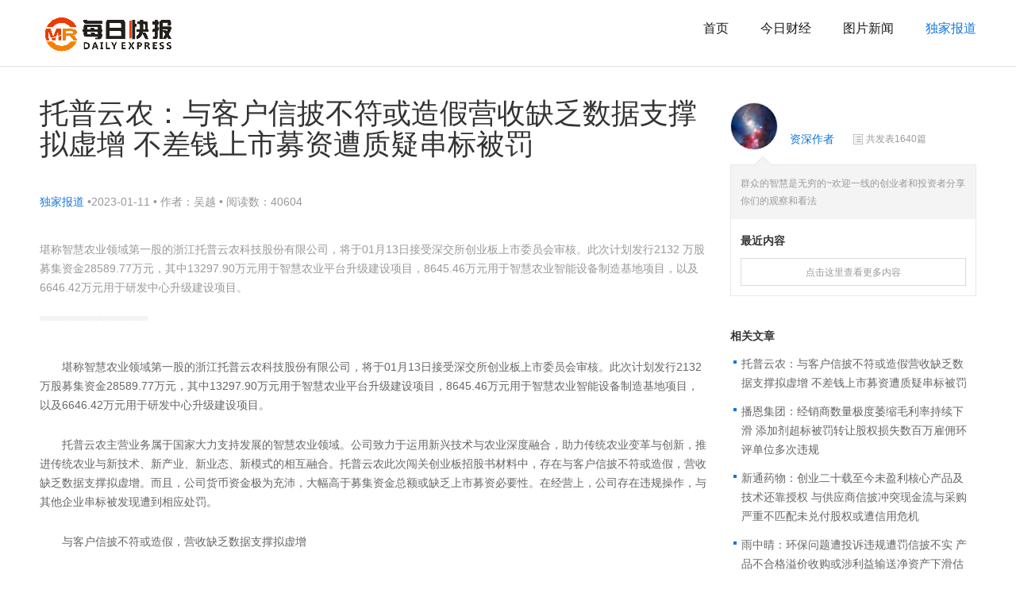

--- FILE ---
content_type: text/html
request_url: http://www.mrcj.net.cn/dujiabaodao/2023-01-11/1993.html
body_size: 80036
content:
<!DOCTYPE html>
<html lang="zh-CN">
<head>
<meta charset="utf-8">
<meta http-equiv="X-UA-Compatible" content="IE=edge">
<meta name="viewport" content="width=device-width, initial-scale=1">
<title>托普云农：与客户信披不符或造假营收缺乏数据支撑拟虚增 不差钱上市募资遭质疑串标被罚</title>
<meta name="keywords" content="托普云农：与客户信披不符或造假营收缺乏数据支撑拟虚增 不差钱上市募资遭质疑串标被罚 每日快报" />
<meta name="description" content="托普云农：与客户信披不符或造假营收缺乏数据支撑拟虚增 不差钱上市募资遭质疑串标被罚" />
<link href="/skin/default/css/pintuer.css" type="text/css" rel="stylesheet" />
<link href="/skin/default/css/bootstrap.min.css" type="text/css" rel="stylesheet" />
<link href="/skin/default/css/style.css" type="text/css" rel="stylesheet" />
<script type="text/javascript" src="/skin/default/js/jquery.min.js"></script>
<script type="text/javascript" src="/skin/default/js/jquery.SuperSlide.2.1.1.js"></script>
<script type="text/javascript" src="/skin/default/js/layer.js"></script>
<script type="text/javascript" src="/skin/default/js/bootstrap.min.js"></script>
<script type="text/javascript" src="/skin/default/js/TouchSlide.1.1.js"></script>
<script type="text/javascript" src="/skin/default/js/common.js"></script>
<script type="text/javascript" src="/skin/default/js/flash.js"></script>
<!--[if (gt IE 9)|!(IE)]><!--> 
<link href="/skin/default/css/animate.min.css" type="text/css" rel="stylesheet" />
<script type="text/javascript" src="/skin/default/js/animate.min.js"></script>
<script type="text/javascript" src="/skin/default/js/wow.min.js"></script>
<!--<![endif]--> 
</head>
<body>
<!-- header start -->
<!-- header start -->
<div id="header">
    <div class="container">
      <div class="header_logo wow fadeInLeft"><a href="/index.html"><img src="/skin/default/images/logo.jpg" border=0 align=absmiddle></a></div>
      <div class="header_right wow fadeInDown">
               <div id="navigate">
		 <ul>
		   <li><a href="http://www.mrcj.net.cn/">首页</a></li>
		                       <li><a class="" href="http://www.mrcj.net.cn/jinricaijing/">今日财经</a></li>
                                    <li><a class="" href="http://www.mrcj.net.cn/tupianxinwen/">图片新闻</a></li>
                                    <li><a class="current" href="http://www.mrcj.net.cn/dujiabaodao/">独家报道</a></li>
                            	
               </ul>
               <div class="clear"></div>
	    </div>
            <div class="clear"></div>
      </div>
      <div class="clear"></div>
   </div>
   <div class="clear"></div>
</div>
<div class="clear"></div>
<div class="blank20"></div>

<div class="clear"></div>
<!-- header end  -->
<!--内容区 start-->
<div class="main">
<div class="container">
<div class="blank25"></div>
<!-- 左框架 start -->
<div class="box_left">
	<div class="articleTitle"><h1>托普云农：与客户信披不符或造假营收缺乏数据支撑拟虚增 不差钱上市募资遭质疑串标被罚</h1></div>
    <div class="articleAuthor"><a href="http://www.mrcj.net.cn/dujiabaodao/">独家报道</a> •2023-01-11 • 作者：吴越 • 阅读数：<script src=http://www.mrcj.net.cn/e/public/ViewClick/index.php?classid=99&id=1993&addclick=1></script></div>
    <div class="articleSummary">堪称智慧农业领域第一股的浙江托普云农科技股份有限公司，将于01月13日接受深交所创业板上市委员会审核。此次计划发行2132 万股募集资金28589.77万元，其中13297.90万元用于智慧农业平台升级建设项目，8645.46万元用于智慧农业智能设备制造基地项目，以及6646.42万元用于研发中心升级建设项目。</div>
    <div class="articleInfo">

    	<p>　　堪称智慧农业领域第一股的浙江托普云农科技股份有限公司，将于01月13日接受深交所创业板上市委员会审核。此次计划发行2132 万股募集资金28589.77万元，其中13297.90万元用于智慧农业平台升级建设项目，8645.46万元用于智慧农业智能设备制造基地项目，以及6646.42万元用于研发中心升级建设项目。</p>
<p>　　托普云农主营业务属于国家大力支持发展的智慧农业领域。公司致力于运用新兴技术与农业深度融合，助力传统农业变革与创新，推进传统农业与新技术、新产业、新业态、新模式的相互融合。托普云农此次闯关创业板招股书材料中，存在与客户信披不符或造假，营收缺乏数据支撑拟虚增。而且，公司货币资金极为充沛，大幅高于募集资金总额或缺乏上市募资必要性。在经营上，公司存在违规操作，与其他企业串标被发现遭到相应处罚。</p>
<p>　　与客户信披不符或造假，营收缺乏数据支撑拟虚增</p>
<p>　　作为拟上市公司，托普云农在冲关创业板的招股书材料中存在与客户信披不一致情况，托普云农招股书披露，2021年公司在应收账款余额前五名客户中披露，客户贵州卓豪农业科技股份有限公司应收账面账面余额为249.06万元，占当期应收账款余额总数比例为4.94%。卓豪股份为新三板挂牌公司，在其2021年报中披露应付账款余额前五名供应商中却无托普云农的影子。</p>
<p align="center"><img align="" alt="" border="0" src="http://mrkbw.com/d/file/p/2023/01-11/d40c94be9505ca75fd862043a6066a76.png" width="605" /></p>
<p>　　卓豪股份2021年报披露，2021年对第一大供应商甘肃金源种业股份有限公司应付账款余额为1200.36万元，对第二大供应商德阳市兴星粮油作物种植专业合作社应付账款余额为240.55万元。而逾期应付账款余额供应商分别为遵义市鸿练农业发展有限公司、贵州遵丰农业科技有限责任公司、陕西科盟种业有限公司，卓豪股份对上述供应商应付账款余额分别为191.25万元、75.30万元、72.87万元。由此可见，在卓豪股份2021年报中并无披露对托普云农应付账款余额，因此公司与客户卓豪股份之间应收及应付账款余额最低相差176.19万元。</p>
<p align="center"><img align="" alt="" border="0" src="http://mrkbw.com/d/file/p/2023/01-11/9af0800bd5748d4b239d3834c869dcf8.png" width="915" /></p>
<p>　　根据上述情况，托普云农与客户卓豪股份之间必有一方存在财务虚假披露。为此，我们通过财务勾稽方式佐证。</p>
<p>　　托普云农招股书披露，2020年至2022年1-6月公司向前五名客户的销售额合计分别为 4,707.89 万元、5,782.89 万元和 3,844.93 万元，占营业收入的比例分别为 17.73%、17.41%和 27.59%，由此可推算出公司营业收入分别为26553.24万元、33215.91万元、13935.96万元。在营业收入中，公司软件平台销售金额分别为1629.88万元、4761.75万元、3672.06万元，根据软件销售增值税6%，其余13%计算，则公司应收到含税营业收入金额分别为29891.07万元、37200.66万元、15490.59万元。</p>
<p>　　上述含税营业收入在财务报表中将体现为同等规模的现金流量流入和应收账款及应收票据等经营性债权的增减。</p>
<p>　　在现金流量表中显示，2020年至2022年1-6月销售商品、提供劳务收到的现金金额分别为29404.39万元、38012.94万元、12211.00万元。同期披露预收款项(合同负债)金额分别为8883.25万元、11437.30万元、9148.97万元，分别较上期增加2057.37万元、2554.05万元、-2288.33万元。因此，需要考虑其在现金流量中的影响，综合预收的影响，2020年至2022年1-6月流入与营收相关现金流金额约为27347.02万元、35458.89万元、14499.33万元。</p>
<p align="center"><img align="" alt="" border="0" src="http://mrkbw.com/d/file/p/2023/01-11/a2729a26ed32fb8f8c544f387fb2b073.png" width="795" /></p>
<p>　　上述现金流量与含税营业收入通过财关勾稽而得，含税收入相比流入的现金分别多出2544.05万元、1741.77万元、991.26万元。理论上，这一金额应该体现在该年度较上年度应收票据、应收账款及应收款项融资增加的规模上。</p>
<p>　　2020年至2022年1-6月，应收票据分别为0.63万元、50.50万元、40.00万元，应收账款分别为3831.32万元、4052.51万元、4116.95万元，二项合计分别为3831.95万元、4103.01万元、4156.95万元。分别较上期应收之和仅增加618.15万元、271.06万元、53.94万元，与上述含税收入与现金流勾稽出的数据少了1925.90万元、1470.71万元、937.12万元。</p>
<p align="center"><img align="" alt="" border="0" src="http://mrkbw.com/d/file/p/2023/01-11/8379af4e14de2ad7546b05110b027fdc.png" width="800" /></p>
<p>　　上述差异是否由应收票据背书的影响?2020年至2022年1-6月，公司无票据背书披露，因此公司存在1925.90万元、1470.71万元、937.12万元含税收入既未收到现金，又未体现在应收的债权上，成了无源之水。</p>
<p>　　不差钱之下上市募资必要性遭质疑，伙同他人串标被罚</p>
<p>　　对于一家不差钱的公司通过上市募集资金，这并不符合资本市场设立初衷，或存在圈钱可能。托普云农便是这么一家公司，其手握巨资之下多次分红却要上市募资令人汗颜。</p>
<p>　　资料显示，托普云农公司已在数字农业领域发展有十余年了，在农业里算是大企业，产业链已经稳定，不缺钱了，不需要进行融资。据托普云农招股书披露，截止2021年末公司持有货币资金规模为28182.02万元。其次，公司持有交易性金融资产(理财产品)金额为7089.32万元，与货币资金共计金额高达35271.34万元，持有货币资金总额大幅高于此次所募集资金贵28589.77万元。</p>
<p>　　另外，公司在报告期内还进行两次现金分红，分红金额合计高达5985.12万元。特别值得关注的是，2019年公司在净利润仅为2726.07万元的情况之下进行超额分红，分红金额高达2979.00万元。由此可知，托普云农是一家不差的企业，不需要进行融资，为何托普云农却执意要上市融资呢?其目的性不可言喻。</p>
<p>　　在经营过程中，公司还存在与他人一起串标最终被发现且遭到处罚。</p>
<p>　　公开资料显示，新余市渝水区财政局于2020年9月26日出具《渝水区财政局政府采购行政处罚决定书》，托普云农在参与渝水区农业局柑橘水肥一体化设施设备采购与安装项目招标活动中，与其他单位投标文件制作机器码相同，存在不同投标人的投标文件由同一单位或个人编制的行为，违反了《政府采购法实施条例》第七十四条、《招投标法实施条例》第四十条的相关规定，被给予5,588.62元的罚款。</p>
<p>　　据《渝水区财政局政府采购行政处罚决定书》显示，当时与托普云农共同参与投标的其他两家企业分别为杭州朗宝万生物科技有限公司与上海齐欣科学仪器有限公司。值得关注的是，杭州朗宝万生物科技有限公司为公司关联方，且与公司存在一定的市场竞争关系。</p>
    </div>
    <div class="articleFooter">本文经授权发布，不代表复刻大师，如若转载联系原作者。</div>
    <div class="articleTags">

    	
    </div>

 

    <div class="articleThumbs" style="display:none;"><a style="cursor:pointer;" class="dianzan">
<i class="icon-thumbs-o-up"></i>&nbsp;赞&nbsp;<span>(<em>0</em>)</span></a></div>
    <div class="share_con">



    	<div class="articleAuthor2"><a href=""><img src="/skin/default/images/tou4.png" />admin</a><span>资深作者</span></div>
        <div class="share_btn2">
        	<a href="" class="s1"><i class="icon-heart"></i><span>0</span></a>
            <a href="" class="s2"><i class="icon-comment"></i><span>0</span></a>
            <a href="javascript:void(0);" class="s3 icon-wechat2">
                <i class="icon-wechat"></i>
                <div class="panel-weixin"><img src="http://s.jiathis.com/qrcode.php?url=http://www.mrcj.net.cn/dujiabaodao/2023-01-11/1993.html" alt=""><h3>打开微信“扫一扫”，打开网页后点击屏幕右上角分享按钮</h3></div>
            </a>
            <a href="http://share.baidu.com/s?type=text&searchPic=1&sign=on&to=tsina&key=595885820&url=http://www.mrcj.net.cn/dujiabaodao/2023-01-11/1993.html" target="_blank" class="s4">
           		<i class="icon-weibo"></i>
            </a>
        </div>
    </div>

<script type="text/javascript">
    $(".dianzan").click(function(){
        event.preventDefault();
        $.ajax({
            type:"GET",
            url:"http://www.mrcj.net.cn/e/public/digg/",
            data:{"classid":99,"id":1993,"dotop":1,"doajax":1,"ajaxarea":"diggnum"},
            dataType:"text",
            success:function(data){
                var reinfo = data.split("|");
                if (reinfo.length != 1) {
                    if (reinfo[0] != "") {
                        $(".dianzan em").html(reinfo[0]);
                    }
                    if (reinfo[2] != "") {
                        var left = parseInt($(".dianzan").offset().left)+20, top = parseInt($(".dianzan").offset().top);
                        $(".zan").remove();
                        if (reinfo[2] == "谢谢您的支持") {
                            $(".dianzan").append('<div class="zan">+1 谢谢您的支持</div>');
                        }else{
                            $(".dianzan").append('<div class="zan">已赞</div>');
                        }
                        $(".zan").css({"position":"absolute","z-index":"1","left":left+"px","top":top+"px","color":"inherit"}).animate({top:top-30},"slow",function(){$(this).fadeIn("fast").remove();});
                    }
                }else{}
            }
        });
    });
    </script>


    <!-- 相关文章 start -->
    <div class="Related_top"><h3>你可能感兴趣的文章</h3></div>
    <div class="RelatedList">
    <div class="RelatedList_row">


<div class="col-lg-4 col-md-4 col-sm-6 col-xs-6 relate_item wow fadeInUp">
        	<div class="relate_box">
        	<div class="relate_img"><a href="http://www.mrcj.net.cn/dujiabaodao/2022-12-29/1977.html" style="background-image:url(/d/file/p/2022/12-29/8e52243a013bcb0fe670a23037ea063c.jpg);"></a></div>
            <div class="relate_title"><a href="http://www.mrcj.net.cn/dujiabaodao/2022-12-29/1977.html">播恩集团：经销商数量极度萎缩毛利率持续下滑 添加剂超标被罚转让股权损失数百万雇佣环评单位多次违规</a></div>
            </div>
        </div>
<div class="col-lg-4 col-md-4 col-sm-6 col-xs-6 relate_item wow fadeInUp">
        	<div class="relate_box">
        	<div class="relate_img"><a href="http://www.mrcj.net.cn/dujiabaodao/2022-12-13/1956.html" style="background-image:url(/d/file/p/2022/12-13/abed3c97ccf04573c70982c2bf1b4351.jpg);"></a></div>
            <div class="relate_title"><a href="http://www.mrcj.net.cn/dujiabaodao/2022-12-13/1956.html">新通药物：创业二十载至今未盈利核心产品及技术还靠授权 与供应商信披冲突现金流与采购严重不匹配未兑付股权或遭信用危机</a></div>
            </div>
        </div>
<div class="col-lg-4 col-md-4 col-sm-6 col-xs-6 relate_item wow fadeInUp">
        	<div class="relate_box">
        	<div class="relate_img"><a href="http://www.mrcj.net.cn/dujiabaodao/2022-11-30/1947.html" style="background-image:url(/d/file/p/2022/11-30/f88cbe65d2fa40a118d390962f7aaf01.jpg);"></a></div>
            <div class="relate_title"><a href="http://www.mrcj.net.cn/dujiabaodao/2022-11-30/1947.html">雨中晴：环保问题遭投诉违规遭罚信披不实  产品不合格溢价收购或涉利益输送净资产下滑估值反大幅增长</a></div>
            </div>
        </div>
<div class="col-lg-4 col-md-4 col-sm-6 col-xs-6 relate_item wow fadeInUp">
        	<div class="relate_box">
        	<div class="relate_img"><a href="http://www.mrcj.net.cn/dujiabaodao/2022-11-29/1945.html" style="background-image:url(/d/file/p/2022/11-29/8f25e2414c851864d683a32080f75698.jpg);"></a></div>
            <div class="relate_title"><a href="http://www.mrcj.net.cn/dujiabaodao/2022-11-29/1945.html">双元科技：应收与预收均出现大幅增长甚是诡异  与客户信披冲突拟造假营收数据勾稽异常涉虚增</a></div>
            </div>
        </div>
<div class="col-lg-4 col-md-4 col-sm-6 col-xs-6 relate_item wow fadeInUp">
        	<div class="relate_box">
        	<div class="relate_img"><a href="http://www.mrcj.net.cn/dujiabaodao/2022-11-25/1940.html" style="background-image:url(/d/file/p/2022/11-25/af0cfedd293f68f437e5688c3751aa06.jpg);"></a></div>
            <div class="relate_title"><a href="http://www.mrcj.net.cn/dujiabaodao/2022-11-25/1940.html">美新科技：采购数据前后不一致并与供应商数据打架 实控人截留占用巨额资金用于投资隐瞒披露独立董事同业竞争关系</a></div>
            </div>
        </div>
<div class="col-lg-4 col-md-4 col-sm-6 col-xs-6 relate_item wow fadeInUp">
        	<div class="relate_box">
        	<div class="relate_img"><a href="http://www.mrcj.net.cn/dujiabaodao/2022-11-24/1938.html" style="background-image:url(/d/file/p/2022/11-24/c2655caf4ce26cd1b43af00617d4a350.jpg);"></a></div>
            <div class="relate_title"><a href="http://www.mrcj.net.cn/dujiabaodao/2022-11-24/1938.html">惠柏新材：与关联方信披冲突跨时空与客户合作  营收与现金流不符巨额含税营收缺乏数据支撑关联交易涉利益输送</a></div>
            </div>
        </div>

    	
    </div>
    </div>
    <!-- 相关文章 end -->

</div>
<!-- 左框架 end -->

<!-- 右框架 start -->
<div class="box_right">
	<div class="articleAuthor3">
            	<div class="author_img" style="background:url(/skin/default/images/tou4.png) no-repeat center;"></div>
        <div class="author_name" >&nbsp;&nbsp;</div>
        <div class="author_position">资深作者</div>
        <div class="author_essay">共发表1640篇</div>
    </div>
    <div id="essay">
    	<div class="author_info">群众的智慧是无穷的~欢迎一线的创业者和投资者分享你们的观察和看法</div>
        <div class="essay_con">
        	<div class="essay_top">最近内容</div>
                        <div class="essay_more"><a href="http://www.mrcj.net.cn/dujiabaodao/">点击这里查看更多内容</a></div>
        </div>
    </div>
    <!-- 相关文章 start -->
    <div id="relate2">
    	<div class="relate2_top">相关文章</div>
        <div class="relate2_list">


<div class="relate2_item"><a href="http://www.mrcj.net.cn/dujiabaodao/2023-01-11/1993.html" title="托普云农：与客户信披不符或造假营收缺乏数据支撑拟虚增 不差钱上市募资遭质疑串标被罚">托普云农：与客户信披不符或造假营收缺乏数据支撑拟虚增 不差钱上市募资遭质疑串标被罚</a></div>
<div class="relate2_item"><a href="http://www.mrcj.net.cn/dujiabaodao/2022-12-29/1977.html" title="播恩集团：经销商数量极度萎缩毛利率持续下滑 添加剂超标被罚转让股权损失数百万雇佣环评单位多次违规">播恩集团：经销商数量极度萎缩毛利率持续下滑 添加剂超标被罚转让股权损失数百万雇佣环评单位多次违规</a></div>
<div class="relate2_item"><a href="http://www.mrcj.net.cn/dujiabaodao/2022-12-13/1956.html" title="新通药物：创业二十载至今未盈利核心产品及技术还靠授权 与供应商信披冲突现金流与采购严重不匹配未兑付股权或遭信用危机">新通药物：创业二十载至今未盈利核心产品及技术还靠授权 与供应商信披冲突现金流与采购严重不匹配未兑付股权或遭信用危机</a></div>
<div class="relate2_item"><a href="http://www.mrcj.net.cn/dujiabaodao/2022-11-30/1947.html" title="雨中晴：环保问题遭投诉违规遭罚信披不实  产品不合格溢价收购或涉利益输送净资产下滑估值反大幅增长">雨中晴：环保问题遭投诉违规遭罚信披不实  产品不合格溢价收购或涉利益输送净资产下滑估值反大幅增长</a></div>
<div class="relate2_item"><a href="http://www.mrcj.net.cn/dujiabaodao/2022-11-29/1945.html" title="双元科技：应收与预收均出现大幅增长甚是诡异  与客户信披冲突拟造假营收数据勾稽异常涉虚增">双元科技：应收与预收均出现大幅增长甚是诡异  与客户信披冲突拟造假营收数据勾稽异常涉虚增</a></div>
<div class="relate2_item"><a href="http://www.mrcj.net.cn/dujiabaodao/2022-11-25/1940.html" title="美新科技：采购数据前后不一致并与供应商数据打架 实控人截留占用巨额资金用于投资隐瞒披露独立董事同业竞争关系">美新科技：采购数据前后不一致并与供应商数据打架 实控人截留占用巨额资金用于投资隐瞒披露独立董事同业竞争关系</a></div>
<div class="relate2_item"><a href="http://www.mrcj.net.cn/dujiabaodao/2022-11-24/1938.html" title="惠柏新材：与关联方信披冲突跨时空与客户合作  营收与现金流不符巨额含税营收缺乏数据支撑关联交易涉利益输送">惠柏新材：与关联方信披冲突跨时空与客户合作  营收与现金流不符巨额含税营收缺乏数据支撑关联交易涉利益输送</a></div>
<div class="relate2_item"><a href="http://www.mrcj.net.cn/dujiabaodao/2022-11-17/1929.html" title="思泰克：信披不实大客户托底业绩疑点重重  前员工为股东控制企业为核心客户数千万含税营收拟虚增">思泰克：信披不实大客户托底业绩疑点重重  前员工为股东控制企业为核心客户数千万含税营收拟虚增</a></div>
<div class="relate2_item"><a href="http://www.mrcj.net.cn/dujiabaodao/2022-11-17/1928.html" title="精智达：与重大客户存在信披冲突涉营收造假 净利下滑超80%信披不实有钱理财却圈钱补流并涉利益输送">精智达：与重大客户存在信披冲突涉营收造假 净利下滑超80%信披不实有钱理财却圈钱补流并涉利益输送</a></div>
<div class="relate2_item"><a href="http://www.mrcj.net.cn/dujiabaodao/2022-11-08/1919.html" title="金海通：大客户竟为关联方且与客户信披数据打架涉虚增营收 股权价格异常经销毛利率高于直销研发投入远逊于同行">金海通：大客户竟为关联方且与客户信披数据打架涉虚增营收 股权价格异常经销毛利率高于直销研发投入远逊于同行</a></div>
<div class="relate2_item"><a href="http://www.mrcj.net.cn/dujiabaodao/2022-11-08/1918.html" title="美信科技：采购前后披露不一致委外采购迷雾重重 为吸引投资分散股权却低价转让违规用工与备案环评各执一词">美信科技：采购前后披露不一致委外采购迷雾重重 为吸引投资分散股权却低价转让违规用工与备案环评各执一词</a></div>
<div class="relate2_item"><a href="http://www.mrcj.net.cn/dujiabaodao/2022-09-05/1853.html" title="盟固利：数亿采购无法对账巨额财务数据差异成家常便饭  股权转让存猫腻动辄上亿元含税营收缺乏数据支撑虚构存或金额货惊人">盟固利：数亿采购无法对账巨额财务数据差异成家常便饭  股权转让存猫腻动辄上亿元含税营收缺乏数据支撑虚构存或金额货惊人</a></div>
<div class="relate2_item"><a href="http://www.mrcj.net.cn/dujiabaodao/2022-08-31/1849.html" title="数聚智连：昔日控股股东低价甩卖股权拟利益输送 屡教不改多次发布虚假广告被罚巨额含税采购无数据支撑">数聚智连：昔日控股股东低价甩卖股权拟利益输送 屡教不改多次发布虚假广告被罚巨额含税采购无数据支撑</a></div>
<div class="relate2_item"><a href="http://www.mrcj.net.cn/dujiabaodao/2022-08-31/1848.html" title="宏源药业：销售价格异常大幅高于同行关联交易前后矛盾  能源采购数据诡异巨额采购去向不明环保违法只字不提">宏源药业：销售价格异常大幅高于同行关联交易前后矛盾  能源采购数据诡异巨额采购去向不明环保违法只字不提</a></div>
<div class="relate2_item"><a href="http://www.mrcj.net.cn/dujiabaodao/2022-08-19/1833.html" title="亿道信息：毛利率大幅下滑并将持续大额分红之下却募资补流 内部交易量过大经营数据勾稽异常真实性堪忧">亿道信息：毛利率大幅下滑并将持续大额分红之下却募资补流 内部交易量过大经营数据勾稽异常真实性堪忧</a></div>
<div class="relate2_item"><a href="http://www.mrcj.net.cn/dujiabaodao/2022-08-11/1823.html" title="南王科技：经销收入披露存疑财务人员能力不称职 虚构关联交易增肥业绩采购数据问题重重涉虚假披露">南王科技：经销收入披露存疑财务人员能力不称职 虚构关联交易增肥业绩采购数据问题重重涉虚假披露</a></div>
<div class="relate2_item"><a href="http://www.mrcj.net.cn/dujiabaodao/2022-08-09/1820.html" title="川宁生物：拥有先进技术降本增效优势明显 业态创新与新旧产业完美融合注重环保实现产业健康发展">川宁生物：拥有先进技术降本增效优势明显 业态创新与新旧产业完美融合注重环保实现产业健康发展</a></div>
<div class="relate2_item"><a href="http://www.mrcj.net.cn/dujiabaodao/2022-08-05/1816.html" title="众诚科技闯关北交所客户采购信息映射营收造假 采购出现数千万之差并勾稽异常">众诚科技闯关北交所客户采购信息映射营收造假 采购出现数千万之差并勾稽异常</a></div>
<div class="relate2_item"><a href="http://www.mrcj.net.cn/dujiabaodao/2022-07-21/1803.html" title="鑫宏业：偷税漏税遭罚款数百万巨额应收逾期过度分红 与供应商数据打架勾稽异常涉虚假采购">鑫宏业：偷税漏税遭罚款数百万巨额应收逾期过度分红 与供应商数据打架勾稽异常涉虚假采购</a></div>
<div class="relate2_item"><a href="http://www.mrcj.net.cn/dujiabaodao/2022-07-20/1799.html" title="美利信：采销数据与供应商打架涉虚假采购 产能利用不足毛利起伏不定重要股东清仓套现">美利信：采销数据与供应商打架涉虚假采购 产能利用不足毛利起伏不定重要股东清仓套现</a></div>
<div class="relate2_item"><a href="http://www.mrcj.net.cn/dujiabaodao/2022-07-13/1794.html" title="罕见，实控人多次行贿内控缺失违反公司法 长龙新材要IPO 辣眼球">罕见，实控人多次行贿内控缺失违反公司法 长龙新材要IPO 辣眼球</a></div>
<div class="relate2_item"><a href="http://www.mrcj.net.cn/dujiabaodao/2022-07-13/1790.html" title="源杰科技：与客户采销数据打架涉虚增收入 股东低价清仓甩卖股权并倒腾股权价格悬殊">源杰科技：与客户采销数据打架涉虚增收入 股东低价清仓甩卖股权并倒腾股权价格悬殊</a></div>
<div class="relate2_item"><a href="http://www.mrcj.net.cn/dujiabaodao/2022-07-01/1782.html" title="信达证券：内控严重缺失多次违规负责人罕见被监管谈话 加杠杆或为冲业绩踩雷股权质押">信达证券：内控严重缺失多次违规负责人罕见被监管谈话 加杠杆或为冲业绩踩雷股权质押</a></div>
<div class="relate2_item"><a href="http://www.mrcj.net.cn/dujiabaodao/2022-06-29/1778.html" title="通达海：热衷于理财不差钱却募巨资补流  携可恢复赌约闯关遭突击入股销售费用率远高同行">通达海：热衷于理财不差钱却募巨资补流  携可恢复赌约闯关遭突击入股销售费用率远高同行</a></div>
<div class="relate2_item"><a href="http://www.mrcj.net.cn/dujiabaodao/2022-06-24/1774.html" title="长盈通：四成收入来自关联交易助力闯关 科创属性存疑第一大供应商为竞争对手也为老东家">长盈通：四成收入来自关联交易助力闯关 科创属性存疑第一大供应商为竞争对手也为老东家</a></div>
<div class="relate2_item"><a href="http://www.mrcj.net.cn/dujiabaodao/2022-06-23/1770.html" title="慕思股份：打造数字化工厂多渠道营销提升竞争力 迭代智能化健康睡眠产品服务于消费者">慕思股份：打造数字化工厂多渠道营销提升竞争力 迭代智能化健康睡眠产品服务于消费者</a></div>
<div class="relate2_item"><a href="http://www.mrcj.net.cn/dujiabaodao/2022-06-17/1762.html" title="汇成股份：实控人负巨额外债恐上市套现减压 补助金额相差太大股权价格异常且低价贱卖">汇成股份：实控人负巨额外债恐上市套现减压 补助金额相差太大股权价格异常且低价贱卖</a></div>
<div class="relate2_item"><a href="http://www.mrcj.net.cn/dujiabaodao/2022-06-10/1758.html" title="磁谷科技：存货异常巨额含税营收缺乏数据支撑 毛利畸高应收大面积逾期严重依赖补助">磁谷科技：存货异常巨额含税营收缺乏数据支撑 毛利畸高应收大面积逾期严重依赖补助</a></div>
<div class="relate2_item"><a href="http://www.mrcj.net.cn/dujiabaodao/2022-06-10/1756.html" title="晋拓科技成功过会  A股市场汽车零部件公司将再添新军">晋拓科技成功过会  A股市场汽车零部件公司将再添新军</a></div>
<div class="relate2_item"><a href="http://www.mrcj.net.cn/dujiabaodao/2022-06-10/1755.html" title="皓泽电子：靠关联方托底却止不住净利润大幅下滑 专利侵权核心技术外购用工严重违法">皓泽电子：靠关联方托底却止不住净利润大幅下滑 专利侵权核心技术外购用工严重违法</a></div>
<div class="relate2_item"><a href="http://www.mrcj.net.cn/dujiabaodao/2022-06-01/1746.html" title="中健康桥：采购营收数据异常核心技术人员履历造假 高溢价收购实控人资产存货或虚构">中健康桥：采购营收数据异常核心技术人员履历造假 高溢价收购实控人资产存货或虚构</a></div>
<div class="relate2_item"><a href="http://www.mrcj.net.cn/dujiabaodao/2022-05-24/1740.html" title="三未信安：与客户供应商数据打架财务勾稽异常 应收飙升实控人履历造假客户高管入股">三未信安：与客户供应商数据打架财务勾稽异常 应收飙升实控人履历造假客户高管入股</a></div>
<div class="relate2_item"><a href="http://www.mrcj.net.cn/dujiabaodao/2022-05-20/1738.html" title="真兰仪表：与多位客户购销数据打架  采购数据自相矛盾财务勾稽出现异常">真兰仪表：与多位客户购销数据打架  采购数据自相矛盾财务勾稽出现异常</a></div>
<div class="relate2_item"><a href="http://www.mrcj.net.cn/dujiabaodao/2022-05-20/1736.html" title="豪鹏科技：严重依赖税收优惠与政府补助 财务数据缺乏真实性保荐机构持股能否尽责？">豪鹏科技：严重依赖税收优惠与政府补助 财务数据缺乏真实性保荐机构持股能否尽责？</a></div>
<div class="relate2_item"><a href="http://www.mrcj.net.cn/dujiabaodao/2022-05-18/1734.html" title="联翔股份：深耕家居墙布市场铸就知名品牌  注重研发多元化发展保持核心竞争力">联翔股份：深耕家居墙布市场铸就知名品牌  注重研发多元化发展保持核心竞争力</a></div>
<div class="relate2_item"><a href="http://www.mrcj.net.cn/dujiabaodao/2022-05-12/1729.html" title="鸿铭股份：信披真实性堪忧靠赊销增肥业绩  财务数据异常巨额营收缺乏数据支撑">鸿铭股份：信披真实性堪忧靠赊销增肥业绩  财务数据异常巨额营收缺乏数据支撑</a></div>
<div class="relate2_item"><a href="http://www.mrcj.net.cn/dujiabaodao/2022-05-12/1728.html" title="恩威医药：控股股东涉偷税实控人传销遭声讨 核心产品被剔除医保产品质量频发隐瞒披露">恩威医药：控股股东涉偷税实控人传销遭声讨 核心产品被剔除医保产品质量频发隐瞒披露</a></div>
<div class="relate2_item"><a href="http://www.mrcj.net.cn/dujiabaodao/2022-05-11/1725.html" title="暴涨71.66%！亿田智能2021财报惊艳出炉，营收增速稳居行业第一">暴涨71.66%！亿田智能2021财报惊艳出炉，营收增速稳居行业第一</a></div>
<div class="relate2_item"><a href="http://www.mrcj.net.cn/dujiabaodao/2022-04-27/1715.html" title="鼎际得：信披不实高新资质存疑坏账准备异常涉虚增营收 增收不增利涉虚假采购">鼎际得：信披不实高新资质存疑坏账准备异常涉虚增营收 增收不增利涉虚假采购</a></div>
<div class="relate2_item"><a href="http://www.mrcj.net.cn/dujiabaodao/2022-04-26/1714.html" title="罗曼股份2021年业绩出炉：稳字当头 战略布局和营业收入稳步推进">罗曼股份2021年业绩出炉：稳字当头 战略布局和营业收入稳步推进</a></div>
<div class="relate2_item"><a href="http://www.mrcj.net.cn/dujiabaodao/2022-04-15/1703.html" title="联影医疗：溢价十几倍玩收购或存利益输送 员工行贿侵占内控堪忧虚假采购靠补助生存">联影医疗：溢价十几倍玩收购或存利益输送 员工行贿侵占内控堪忧虚假采购靠补助生存</a></div>
<div class="relate2_item"><a href="http://www.mrcj.net.cn/dujiabaodao/2022-04-11/1698.html" title="维峰电子:亲属低价增资牟巨利履历存虚假披露 侵害员工权益研发能力不足且虚构成本">维峰电子:亲属低价增资牟巨利履历存虚假披露 侵害员工权益研发能力不足且虚构成本</a></div>
<div class="relate2_item"><a href="http://www.mrcj.net.cn/dujiabaodao/2022-03-31/1686.html" title="宏景科技：股东高管涉行贿信息质量堪忧 财务数据异常存虚假采购供应商无资质恐违法">宏景科技：股东高管涉行贿信息质量堪忧 财务数据异常存虚假采购供应商无资质恐违法</a></div>
<div class="relate2_item"><a href="http://www.mrcj.net.cn/dujiabaodao/2022-03-28/1679.html" title="九州风神：信披疑点重重虚假披露迹象明显  盈利能力断崖式下滑虚假采购有迹可查">九州风神：信披疑点重重虚假披露迹象明显  盈利能力断崖式下滑虚假采购有迹可查</a></div>
<div class="relate2_item"><a href="http://www.mrcj.net.cn/dujiabaodao/2022-03-28/1678.html" title="华宝股份：营收依赖美日曾刷单营收可疑募资上亿买楼 依赖亚马逊封号背后暗藏巨患">华宝股份：营收依赖美日曾刷单营收可疑募资上亿买楼 依赖亚马逊封号背后暗藏巨患</a></div>
<div class="relate2_item"><a href="http://www.mrcj.net.cn/dujiabaodao/2022-03-23/1677.html" title="拓山重工：财务勾稽异常涉嫌虚增营收 资金枯竭却买理财信披造假虚开发票被立案侦查">拓山重工：财务勾稽异常涉嫌虚增营收 资金枯竭却买理财信披造假虚开发票被立案侦查</a></div>
<div class="relate2_item"><a href="http://www.mrcj.net.cn/dujiabaodao/2022-03-15/1671.html" title="麦澜德：信披矛盾或涉虚假披露 经销商数量锐减降价增收毛利率问鼎于同行涉虚构">麦澜德：信披矛盾或涉虚假披露 经销商数量锐减降价增收毛利率问鼎于同行涉虚构</a></div>
<div class="relate2_item"><a href="http://www.mrcj.net.cn/dujiabaodao/2022-03-07/1663.html" title="腾远钴业注册：国家背景股东亏本清仓不寻常 与股东之间暧昧财务数据浑浊不清涉造假">腾远钴业注册：国家背景股东亏本清仓不寻常 与股东之间暧昧财务数据浑浊不清涉造假</a></div>
<div class="relate2_item"><a href="http://www.mrcj.net.cn/dujiabaodao/2022-03-02/1659.html" title="硬核战略拼图落地 罗曼股份虚拟文娱板块扬帆加速">硬核战略拼图落地 罗曼股份虚拟文娱板块扬帆加速</a></div>
<div class="relate2_item"><a href="http://www.mrcj.net.cn/dujiabaodao/2022-02-24/1655.html" title="阳光乳业：设置权限经销商备受质疑  不差钱逆势扩产涉虚假披露采购异常">阳光乳业：设置权限经销商备受质疑  不差钱逆势扩产涉虚假披露采购异常</a></div>
<div class="relate2_item"><a href="http://www.mrcj.net.cn/dujiabaodao/2022-02-24/1654.html" title="快可电子：再次闯关专利侵权违法不断  涉虚假披露经营数据异常议价能力弱">快可电子：再次闯关专利侵权违法不断  涉虚假披露经营数据异常议价能力弱</a></div>
<div class="relate2_item"><a href="http://www.mrcj.net.cn/dujiabaodao/2022-02-18/1646.html" title="亚洲渔港行业归类数据真实性遭质疑 招股书夸大宣传遭吐槽">亚洲渔港行业归类数据真实性遭质疑 招股书夸大宣传遭吐槽</a></div>
<div class="relate2_item"><a href="http://www.mrcj.net.cn/dujiabaodao/2022-02-18/1645.html" title="英诺特靠新冠发家业绩下滑高管履历涉虚假披露 上市前夕股东清仓并出现低价转让">英诺特靠新冠发家业绩下滑高管履历涉虚假披露 上市前夕股东清仓并出现低价转让</a></div>
<div class="relate2_item"><a href="http://www.mrcj.net.cn/dujiabaodao/2022-02-16/1643.html" title="亚信安全挂牌科创板  致力成为网络安全领域龙头企业">亚信安全挂牌科创板  致力成为网络安全领域龙头企业</a></div>
<div class="relate2_item"><a href="http://www.mrcj.net.cn/dujiabaodao/2022-01-07/1616.html" title="大全能源：年产10万吨高纯多晶硅和1000吨半导体多晶硅项目能评报告获批">大全能源：年产10万吨高纯多晶硅和1000吨半导体多晶硅项目能评报告获批</a></div>
<div class="relate2_item"><a href="http://www.mrcj.net.cn/dujiabaodao/2021-12-21/1594.html" title="长江材料：业绩稳步上升综合服务优势明显  注重人才加强产学研结合">长江材料：业绩稳步上升综合服务优势明显  注重人才加强产学研结合</a></div>
<div class="relate2_item"><a href="http://www.mrcj.net.cn/dujiabaodao/2021-11-26/1564.html" title="安徽华塑股份有限公司在上海证券交易所主板挂牌上市">安徽华塑股份有限公司在上海证券交易所主板挂牌上市</a></div>
<div class="relate2_item"><a href="http://www.mrcj.net.cn/dujiabaodao/2021-11-09/1546.html" title="华卓精科：光刻机第一股研发真实性存疑 财务数据混乱采购迷雾重重虚增营收明显">华卓精科：光刻机第一股研发真实性存疑 财务数据混乱采购迷雾重重虚增营收明显</a></div>
<div class="relate2_item"><a href="http://www.mrcj.net.cn/dujiabaodao/2021-11-05/1539.html" title="深城交成功登陆创业板 致力成为领先交通综合解决服务商">深城交成功登陆创业板 致力成为领先交通综合解决服务商</a></div>
<div class="relate2_item"><a href="http://www.mrcj.net.cn/dujiabaodao/2021-11-02/1533.html" title="瑞纳智能：坚持创新驱动发展 推动供热行业产业升级实现节能减排">瑞纳智能：坚持创新驱动发展 推动供热行业产业升级实现节能减排</a></div>
<div class="relate2_item"><a href="http://www.mrcj.net.cn/dujiabaodao/2021-09-15/1449.html" title="热烈祝贺利华益维远化学股份有限公司成功登入上交所主板">热烈祝贺利华益维远化学股份有限公司成功登入上交所主板</a></div>
<div class="relate2_item"><a href="http://www.mrcj.net.cn/dujiabaodao/2021-09-15/1448.html" title="千味央厨：借助资本市场打造餐饮超级后厨引领行业发展">千味央厨：借助资本市场打造餐饮超级后厨引领行业发展</a></div>
<div class="relate2_item"><a href="http://www.mrcj.net.cn/dujiabaodao/2021-09-15/1447.html" title="悦安新材科创板挂牌上市将进一步增强盈利能力和综合竞争力">悦安新材科创板挂牌上市将进一步增强盈利能力和综合竞争力</a></div>
<div class="relate2_item"><a href="http://www.mrcj.net.cn/dujiabaodao/2021-09-15/1446.html" title="中国电信8月20日A股挂牌上市 奋力跻身世界一流企业">中国电信8月20日A股挂牌上市 奋力跻身世界一流企业</a></div>
<div class="relate2_item"><a href="http://www.mrcj.net.cn/dujiabaodao/2021-09-15/1445.html" title="恒盛能源：主板上市聚焦能源主业优化布局">恒盛能源：主板上市聚焦能源主业优化布局</a></div>
<div class="relate2_item"><a href="http://www.mrcj.net.cn/dujiabaodao/2021-09-15/1444.html" title="CMOS图像传感器供应商格科微科创板上市 打破LCD驱动芯片垄断局面">CMOS图像传感器供应商格科微科创板上市 打破LCD驱动芯片垄断局面</a></div>
<div class="relate2_item"><a href="http://www.mrcj.net.cn/dujiabaodao/2021-09-15/1443.html" title="节能铁汉签署深圳市宝安区沙井街道体育公园PPP项目">节能铁汉签署深圳市宝安区沙井街道体育公园PPP项目</a></div>
<div class="relate2_item"><a href="http://www.mrcj.net.cn/dujiabaodao/2021-09-15/1442.html" title="ST金刚:信披违规虚增营收及股权交易猫腻 财报造假瞠目结舌或被强制退市">ST金刚:信披违规虚增营收及股权交易猫腻 财报造假瞠目结舌或被强制退市</a></div>
<div class="relate2_item"><a href="http://www.mrcj.net.cn/dujiabaodao/2021-09-15/1441.html" title="实朴检测：被要求整改未上市盈利能力大幅下滑 财务数据诸多异常涉虚假经营">实朴检测：被要求整改未上市盈利能力大幅下滑 财务数据诸多异常涉虚假经营</a></div>
<div class="relate2_item"><a href="http://www.mrcj.net.cn/dujiabaodao/2021-09-15/1440.html" title="双枪科技：被员工爆料隐瞒关联方而遭监管火速质问 信披严重失实疑财务造假">双枪科技：被员工爆料隐瞒关联方而遭监管火速质问 信披严重失实疑财务造假</a></div>
<div class="relate2_item"><a href="http://www.mrcj.net.cn/dujiabaodao/2021-09-15/1439.html" title="润丰化工：上千万购销之差涉虚假采购子公司偷税被稽查 环保频频违法隐瞒财产查封">润丰化工：上千万购销之差涉虚假采购子公司偷税被稽查 环保频频违法隐瞒财产查封</a></div>
<div class="relate2_item"><a href="http://www.mrcj.net.cn/dujiabaodao/2021-09-15/1438.html" title="大全能源登陆科创板夯实龙头地位 政策红利与规模效应促盈利持续大增">大全能源登陆科创板夯实龙头地位 政策红利与规模效应促盈利持续大增</a></div>
<div class="relate2_item"><a href="http://www.mrcj.net.cn/dujiabaodao/2021-09-15/1437.html" title="百诚医药；客户未成立便有收入营收与采购疑作假 专利靠买高管履历造假股权0元转让">百诚医药；客户未成立便有收入营收与采购疑作假 专利靠买高管履历造假股权0元转让</a></div>
<div class="relate2_item"><a href="http://www.mrcj.net.cn/dujiabaodao/2021-09-15/1436.html" title="凯旺电子：信息披露涉嫌造假财务数据存诸多异常 危机已现捆绑大客户止不住业绩下滑">凯旺电子：信息披露涉嫌造假财务数据存诸多异常 危机已现捆绑大客户止不住业绩下滑</a></div>
<div class="relate2_item"><a href="http://www.mrcj.net.cn/dujiabaodao/2021-09-15/1435.html" title="风光新材：销量营收前后矛盾拟信披失真 资产造假明显关联交易涉利益输送环保压力倍增">风光新材：销量营收前后矛盾拟信披失真 资产造假明显关联交易涉利益输送环保压力倍增</a></div>
<div class="relate2_item"><a href="http://www.mrcj.net.cn/dujiabaodao/2021-09-15/1434.html" title="普洱古茶：信披造假暴股权代持恶意竞争 股价上蹿下跳虚假采购存货较大遭审计质疑">普洱古茶：信披造假暴股权代持恶意竞争 股价上蹿下跳虚假采购存货较大遭审计质疑</a></div>
<div class="relate2_item"><a href="http://www.mrcj.net.cn/dujiabaodao/2021-09-15/1433.html" title="依依股份（001206）上市：致力于打造完美宠物卫生护理用品标杆企业">依依股份（001206）上市：致力于打造完美宠物卫生护理用品标杆企业</a></div>
<div class="relate2_item"><a href="http://www.mrcj.net.cn/dujiabaodao/2021-09-15/1432.html" title="迪阿股份门店售假供应商造假质量堪忧 巨额理财之下却要圈钱补血涉虚假采购">迪阿股份门店售假供应商造假质量堪忧 巨额理财之下却要圈钱补血涉虚假采购</a></div>
<div class="relate2_item"><a href="http://www.mrcj.net.cn/dujiabaodao/2021-09-15/1431.html" title="亚辉龙：借助资本东风打造自身免疫性疾病诊断领域国产标杆品牌">亚辉龙：借助资本东风打造自身免疫性疾病诊断领域国产标杆品牌</a></div>
<div class="relate2_item"><a href="http://www.mrcj.net.cn/dujiabaodao/2021-09-15/1430.html" title="宏微科技财务数据打架现巨额采购之差真假难辨 虚增过亿营收科创属性存疑">宏微科技财务数据打架现巨额采购之差真假难辨 虚增过亿营收科创属性存疑</a></div>
<div class="relate2_item"><a href="http://www.mrcj.net.cn/dujiabaodao/2021-09-15/1429.html" title="热烈祝贺上海行动教育科技股份有限公司A股成功上市">热烈祝贺上海行动教育科技股份有限公司A股成功上市</a></div>
<div class="relate2_item"><a href="http://www.mrcj.net.cn/dujiabaodao/2021-09-15/1428.html" title="南侨食品涉嫌虚增注册资本关联交易拟靓化业绩 7000多万元净资产1元转让存疑">南侨食品涉嫌虚增注册资本关联交易拟靓化业绩 7000多万元净资产1元转让存疑</a></div>
<div class="relate2_item"><a href="http://www.mrcj.net.cn/dujiabaodao/2021-09-15/1427.html" title="华夏万卷：大幅退库线上化受挫如何支撑“后续盈利”的愿景？">华夏万卷：大幅退库线上化受挫如何支撑“后续盈利”的愿景？</a></div>
<div class="relate2_item"><a href="http://www.cqcbank.com/" title="热烈庆祝重庆银行成功登陆A股">热烈庆祝重庆银行成功登陆A股</a></div>
<div class="relate2_item"><a href="http://www.mrcj.net.cn/dujiabaodao/2021-09-15/1425.html" title="成都倍特董事长精准操作狂赚7亿存蹊跷 涉假发票非法经营案盈利下滑质量堪忧">成都倍特董事长精准操作狂赚7亿存蹊跷 涉假发票非法经营案盈利下滑质量堪忧</a></div>
<div class="relate2_item"><a href="http://www.mrcj.net.cn/dujiabaodao/2021-09-15/1424.html" title="明冠新材募资扩产抢占市场 市场空间广阔助推业绩腾飞">明冠新材募资扩产抢占市场 市场空间广阔助推业绩腾飞</a></div>
<div class="relate2_item"><a href="http://www.mrcj.net.cn/dujiabaodao/2021-09-15/1423.html" title="诺泰生物：“劣迹斑斑”涉偷税漏税管理混乱 技术团队出走信批不实或蓄谋的“欺骗”？">诺泰生物：“劣迹斑斑”涉偷税漏税管理混乱 技术团队出走信批不实或蓄谋的“欺骗”？</a></div>
<div class="relate2_item"><a href="http://www.mrcj.net.cn/dujiabaodao/2021-09-15/1422.html" title="芯碁微电子采销异常拟造假或虚假披露 专利技术非核心技术人员拟偷袭">芯碁微电子采销异常拟造假或虚假披露 专利技术非核心技术人员拟偷袭</a></div>
<div class="relate2_item"><a href="http://www.mrcj.net.cn/dujiabaodao/2021-09-15/1421.html" title="中伟新材经营异常拟虚假披露 隐瞒股权代持实控人巨额套现盈利能力堪忧">中伟新材经营异常拟虚假披露 隐瞒股权代持实控人巨额套现盈利能力堪忧</a></div>
<div class="relate2_item"><a href="http://www.mrcj.net.cn/dujiabaodao/2021-09-15/1420.html" title="浙海德曼：挂牌科创板募集加码致力于现代化“工业母机”">浙海德曼：挂牌科创板募集加码致力于现代化“工业母机”</a></div>
<div class="relate2_item"><a href="http://www.mrcj.net.cn/dujiabaodao/2019-11-22/1410.html" title="锐新昌：营业收入与采购信披失真   设备价值异常能源消耗不匹配">锐新昌：营业收入与采购信披失真   设备价值异常能源消耗不匹配</a></div>
<div class="relate2_item"><a href="http://www.mrcj.net.cn/dujiabaodao/2019-11-20/1399.html" title="英杰电气二度冲关IPO， 专利侵权及诸多问题或成拦路虎">英杰电气二度冲关IPO， 专利侵权及诸多问题或成拦路虎</a></div>
<div class="relate2_item"><a href="http://www.mrcj.net.cn/dujiabaodao/2019-11-19/1393.html" title="石头世纪：关联交易助推业绩快速发展   产品单一与同业竞争隐藏重大风险">石头世纪：关联交易助推业绩快速发展   产品单一与同业竞争隐藏重大风险</a></div>
<div class="relate2_item"><a href="http://www.mrcj.net.cn/dujiabaodao/2019-11-11/1372.html" title="中泰证券：上市之路荆棘丛生   问题缠身闯关发审会被取消">中泰证券：上市之路荆棘丛生   问题缠身闯关发审会被取消</a></div>
<div class="relate2_item"><a href="http://www.mrcj.net.cn/dujiabaodao/2019-11-08/1366.html" title="建业化工：造假不用心财务数据错落千差万别   第二大股东涉同业竞争">建业化工：造假不用心财务数据错落千差万别   第二大股东涉同业竞争</a></div>
<div class="relate2_item"><a href="http://www.mrcj.net.cn/dujiabaodao/2019-11-06/1356.html" title="双飞轴承：业绩增长乏力携病冲关上市  采购异常等诸多问题存硬伤">双飞轴承：业绩增长乏力携病冲关上市  采购异常等诸多问题存硬伤</a></div>
<div class="relate2_item"><a href="http://www.mrcj.net.cn/dujiabaodao/2019-11-01/1342.html" title="八亿时空:业绩严重依懒京东方  财务数据异常真假难辨">八亿时空:业绩严重依懒京东方  财务数据异常真假难辨</a></div>
<div class="relate2_item"><a href="http://www.mrcj.net.cn/dujiabaodao/2019-10-29/1326.html" title="科前生物：勾稽财务数据   销售收入与采购涉嫌虚假披露圈钱意图明显">科前生物：勾稽财务数据   销售收入与采购涉嫌虚假披露圈钱意图明显</a></div>
<div class="relate2_item"><a href="http://www.mrcj.net.cn/dujiabaodao/2019-10-24/1311.html" title="侨银环保：涉嫌虚假披露巧夺募集资金  实控人携亲属争先恐后拆借公司资金">侨银环保：涉嫌虚假披露巧夺募集资金  实控人携亲属争先恐后拆借公司资金</a></div>
<div class="relate2_item"><a href="http://www.mrcj.net.cn/dujiabaodao/2019-10-18/1290.html" title="联瑞新材科创板获准注册发行   财务混乱真实性存疑关联交易备受关注">联瑞新材科创板获准注册发行   财务混乱真实性存疑关联交易备受关注</a></div>
<div class="relate2_item"><a href="http://www.mrcj.net.cn/dujiabaodao/2019-10-17/1289.html" title="贝斯美：为上市大秀财伎靓化业绩  黑历史缠身硬闯资本市场">贝斯美：为上市大秀财伎靓化业绩  黑历史缠身硬闯资本市场</a></div>
<div class="relate2_item"><a href="http://www.mrcj.net.cn/dujiabaodao/2019-10-08/1258.html" title="麒盛科技：涉嫌违法用工  分摊转嫁成本">麒盛科技：涉嫌违法用工  分摊转嫁成本</a></div>
<div class="relate2_item"><a href="http://www.mrcj.net.cn/dujiabaodao/2019-09-19/1227.html" title="诸多财务数据异常真假难辨  壹网壹创信披或涉嫌造假">诸多财务数据异常真假难辨  壹网壹创信披或涉嫌造假</a></div>
<div class="relate2_item"><a href="http://www.mrcj.net.cn/dujiabaodao/2019-09-18/1220.html" title="豪尔赛：财务数据再遭调节  经营风险进一步凸显">豪尔赛：财务数据再遭调节  经营风险进一步凸显</a></div>
<div class="relate2_item"><a href="http://www.mrcj.net.cn/dujiabaodao/2019-09-12/1202.html" title="麒盛科技：采销数据打架  千万金额之差成家常便饭">麒盛科技：采销数据打架  千万金额之差成家常便饭</a></div>
<div class="relate2_item"><a href="http://www.mrcj.net.cn/dujiabaodao/2019-09-10/1191.html" title="豪尔赛：经营或存重大风险  股权出资存瑕疵">豪尔赛：经营或存重大风险  股权出资存瑕疵</a></div>
<div class="relate2_item"><a href="http://www.mrcj.net.cn/dujiabaodao/2019-09-03/1164.html" title="豪尔赛科技：财务数据异常修改涉嫌虚假披露">豪尔赛科技：财务数据异常修改涉嫌虚假披露</a></div>
<div class="relate2_item"><a href="http://www.mrcj.net.cn/dujiabaodao/2019-08-29/1146.html" title="重磅：浙商银行75亿资产谜团不解  内控不足引巨额罚单">重磅：浙商银行75亿资产谜团不解  内控不足引巨额罚单</a></div>
<div class="relate2_item"><a href="http://www.mrcj.net.cn/dujiabaodao/2019-08-28/1139.html" title="踩雷正中珠江财务真实性存疑   仙乐健康能否乐起来？">踩雷正中珠江财务真实性存疑   仙乐健康能否乐起来？</a></div>
<div class="relate2_item"><a href="http://www.mrcj.net.cn/dujiabaodao/2019-08-22/1119.html" title="五矿稀土：营业收入大幅增长同时应加强环境保护意识">五矿稀土：营业收入大幅增长同时应加强环境保护意识</a></div>
<div class="relate2_item"><a href="http://www.mrcj.net.cn/dujiabaodao/2019-08-14/1080.html" title="宇瞳光学：财务数据混乱真假难辨 裙带关系涉嫌利益输送">宇瞳光学：财务数据混乱真假难辨 裙带关系涉嫌利益输送</a></div>
<div class="relate2_item"><a href="http://www.mrcj.net.cn/dujiabaodao/2019-08-12/1067.html" title="招股书大幅调节财务数据  海能实业招股书缺乏可信度">招股书大幅调节财务数据  海能实业招股书缺乏可信度</a></div>
<div class="relate2_item"><a href="http://www.mrcj.net.cn/dujiabaodao/2019-08-08/1054.html" title="日辰食品:募投项目产能难消化  高毛利或来源关联交易">日辰食品:募投项目产能难消化  高毛利或来源关联交易</a></div>
<div class="relate2_item"><a href="http://www.mrcj.net.cn/dujiabaodao/2019-08-07/1047.html" title="松霖科技：未上市业绩已现瓶颈  更改财务数据及募集资金投资总额">松霖科技：未上市业绩已现瓶颈  更改财务数据及募集资金投资总额</a></div>
<div class="relate2_item"><a href="http://www.mrcj.net.cn/dujiabaodao/2019-08-05/1031.html" title="景津环保：致力成为压滤机行业引领者">景津环保：致力成为压滤机行业引领者</a></div>
<div class="relate2_item"><a href="http://www.mrcj.net.cn/dujiabaodao/2019-08-02/1022.html" title="国联股份借力资本市场  打造领先的B2B电子商务和产业互联网企业">国联股份借力资本市场  打造领先的B2B电子商务和产业互联网企业</a></div>
<div class="relate2_item"><a href="http://www.mrcj.net.cn/dujiabaodao/2019-07-31/1014.html" title="中国广核：发行速度创A股记录  巨额利息支出占净利润七成以上">中国广核：发行速度创A股记录  巨额利息支出占净利润七成以上</a></div>
<div class="relate2_item"><a href="http://www.mrcj.net.cn/dujiabaodao/2019-07-26/998.html" title="特种电机:受产品价格下滑及新能源汽车补贴影响半年报净利润急速下滑">特种电机:受产品价格下滑及新能源汽车补贴影响半年报净利润急速下滑</a></div>
<div class="relate2_item"><a href="http://www.mrcj.net.cn/dujiabaodao/2019-07-24/980.html" title="昔日大股东将黯然离场  清仓式减持老百姓大药房股价能否坚挺？">昔日大股东将黯然离场  清仓式减持老百姓大药房股价能否坚挺？</a></div>
<div class="relate2_item"><a href="http://www.mrcj.net.cn/dujiabaodao/2019-07-22/976.html" title="科林环保及实际控制人列入被执行人   巨额债务逾期雪上加霜">科林环保及实际控制人列入被执行人   巨额债务逾期雪上加霜</a></div>
<div class="relate2_item"><a href="http://www.mrcj.net.cn/dujiabaodao/2019-07-19/969.html" title="华映科技亏损幅度进一步扩大  望追加业绩补偿填补亏空">华映科技亏损幅度进一步扩大  望追加业绩补偿填补亏空</a></div>
<div class="relate2_item"><a href="http://www.mrcj.net.cn/dujiabaodao/2019-07-18/963.html" title="宝丰能源上市招股书涉嫌虚假披露  巨额资产已抵押">宝丰能源上市招股书涉嫌虚假披露  巨额资产已抵押</a></div>
<div class="relate2_item"><a href="http://www.mrcj.net.cn/dujiabaodao/2019-07-17/957.html" title="关联交易是日辰食品业绩增长的推进器   千万现金莫名其妙消失">关联交易是日辰食品业绩增长的推进器   千万现金莫名其妙消失</a></div>
<div class="relate2_item"><a href="http://www.mrcj.net.cn/dujiabaodao/2019-07-16/949.html" title="小熊电器：信息披露失真或缺失  诸多问题需进一步阐述">小熊电器：信息披露失真或缺失  诸多问题需进一步阐述</a></div>
<div class="relate2_item"><a href="http://www.mrcj.net.cn/dujiabaodao/2019-07-12/943.html" title="正面澄清环保问题同时  正邦科技理应把环境保护放在经济利益之上">正面澄清环保问题同时  正邦科技理应把环境保护放在经济利益之上</a></div>
<div class="relate2_item"><a href="http://www.mrcj.net.cn/dujiabaodao/2019-07-09/927.html" title="松霖科技：多项财务数据异常存隐患 巨额分红后欲上市募资圈钱嫌疑大">松霖科技：多项财务数据异常存隐患 巨额分红后欲上市募资圈钱嫌疑大</a></div>
<div class="relate2_item"><a href="http://www.mrcj.net.cn/dujiabaodao/2019-07-08/926.html" title="ST新梅重组填新伤   子公司败诉被判支付违约金及质保金1300余万元">ST新梅重组填新伤   子公司败诉被判支付违约金及质保金1300余万元</a></div>
<div class="relate2_item"><a href="http://www.mrcj.net.cn/dujiabaodao/2019-07-05/916.html" title="奇葩神马电力：股权高度集中创A股纪录  募投项目消化或被严重高估">奇葩神马电力：股权高度集中创A股纪录  募投项目消化或被严重高估</a></div>
<div class="relate2_item"><a href="http://www.mrcj.net.cn/dujiabaodao/2019-07-03/910.html" title="国林环保：库存商品金额异常   通过赊销方式大举提升业绩存隐患">国林环保：库存商品金额异常   通过赊销方式大举提升业绩存隐患</a></div>
<div class="relate2_item"><a href="http://www.mrcj.net.cn/dujiabaodao/2019-06-28/899.html" title="科瑞技术：不差钱上市前夕巨额分红  营业收入高度依然苹果">科瑞技术：不差钱上市前夕巨额分红  营业收入高度依然苹果</a></div>
<div class="relate2_item"><a href="http://www.mrcj.net.cn/dujiabaodao/2019-06-25/887.html" title="警翼智能闯关发审委   库存商品异常等问题需交代清楚">警翼智能闯关发审委   库存商品异常等问题需交代清楚</a></div>
<div class="relate2_item"><a href="http://www.mrcj.net.cn/dujiabaodao/2019-06-25/886.html" title="严重依然政府补贴  克扣员工福利等问题集一身的申菱环境上会遭否">严重依然政府补贴  克扣员工福利等问题集一身的申菱环境上会遭否</a></div>
<div class="relate2_item"><a href="http://www.mrcj.net.cn/dujiabaodao/2019-06-25/880.html" title="多项财务数据异常  不差钱与大额分红上市背后难逃圈钱嫌疑">多项财务数据异常  不差钱与大额分红上市背后难逃圈钱嫌疑</a></div>
<div class="relate2_item"><a href="http://www.mrcj.net.cn/dujiabaodao/2019-06-10/840.html" title="新化化工财务数据真实性存疑  高层行贿顺利拿批文发行">新化化工财务数据真实性存疑  高层行贿顺利拿批文发行</a></div>
<div class="relate2_item"><a href="http://www.mrcj.net.cn/dujiabaodao/2019-05-27/816.html" title="2019年最差新股  宝丰能源离跌破发行价近在咫尺">2019年最差新股  宝丰能源离跌破发行价近在咫尺</a></div>
<div class="relate2_item"><a href="http://www.mrcj.net.cn/dujiabaodao/2019-05-21/791.html" title="惠城环保：力排众议上市难掩诸多可疑  能源消耗异常或涉嫌造假">惠城环保：力排众议上市难掩诸多可疑  能源消耗异常或涉嫌造假</a></div>
<div class="relate2_item"><a href="http://www.mrcj.net.cn/dujiabaodao/2019-05-20/790.html" title="四问德恩精工：清仓式分红与采购不符常理等问题叠加暴管理存在缺陷">四问德恩精工：清仓式分红与采购不符常理等问题叠加暴管理存在缺陷</a></div>
<div class="relate2_item"><a href="http://www.mrcj.net.cn/dujiabaodao/2019-05-09/754.html" title="国茂股份：关联交易涉嫌利益输送  采购或存在造假行为">国茂股份：关联交易涉嫌利益输送  采购或存在造假行为</a></div>
<div class="relate2_item"><a href="http://www.mrcj.net.cn/dujiabaodao/2019-05-07/742.html" title="松炀股份： 原材料采购及能源消耗数据前后不一     生产情况真假难辨">松炀股份： 原材料采购及能源消耗数据前后不一     生产情况真假难辨</a></div>
<div class="relate2_item"><a href="http://www.mrcj.net.cn/dujiabaodao/2019-05-06/737.html" title="宝丰能源：六次被列入被执行人 左手分红右手提升募集资金">宝丰能源：六次被列入被执行人 左手分红右手提升募集资金</a></div>
<div class="relate2_item"><a href="http://www.mrcj.net.cn/dujiabaodao/2019-04-30/727.html" title="斯太尔：两年连续亏损 问题缠身将被ST">斯太尔：两年连续亏损 问题缠身将被ST</a></div>
<div class="relate2_item"><a href="http://www.mrcj.net.cn/dujiabaodao/2019-04-25/711.html" title="日丰电缆：三度闯关修正果  问题缠身让上市之路铺满荆棘">日丰电缆：三度闯关修正果  问题缠身让上市之路铺满荆棘</a></div>
<div class="relate2_item"><a href="http://www.mrcj.net.cn/dujiabaodao/2019-04-24/705.html" title="华东数控:营业收入大幅下降 业绩现巨额亏损遭问询">华东数控:营业收入大幅下降 业绩现巨额亏损遭问询</a></div>
<div class="relate2_item"><a href="http://www.mrcj.net.cn/dujiabaodao/2019-04-23/698.html" title="运达风电：现金流恶化 上市输血或成其救命稻草">运达风电：现金流恶化 上市输血或成其救命稻草</a></div>
<div class="relate2_item"><a href="http://www.mrcj.net.cn/dujiabaodao/2019-04-22/691.html" title="元利科技：涉嫌虚假披露  诸多问题缠身拟登入上交所">元利科技：涉嫌虚假披露  诸多问题缠身拟登入上交所</a></div>
<div class="relate2_item"><a href="http://www.mrcj.net.cn/dujiabaodao/2019-04-19/685.html" title="西部矿业：业绩暴雷未提示风险 由盈利翻脸变巨亏">西部矿业：业绩暴雷未提示风险 由盈利翻脸变巨亏</a></div>
<div class="relate2_item"><a href="http://www.mrcj.net.cn/dujiabaodao/2019-04-17/673.html" title="科达股份：靠出售资产盈利 计提商誉损失2.69亿元">科达股份：靠出售资产盈利 计提商誉损失2.69亿元</a></div>
<div class="relate2_item"><a href="http://www.mrcj.net.cn/dujiabaodao/2019-04-17/671.html" title="塞力斯医疗：实际控制人因窗口期延期增持计划">塞力斯医疗：实际控制人因窗口期延期增持计划</a></div>
<div class="relate2_item"><a href="http://www.mrcj.net.cn/dujiabaodao/2019-04-16/665.html" title="东诚药业:实施权益分红10 股派 0.48元">东诚药业:实施权益分红10 股派 0.48元</a></div>
<div class="relate2_item"><a href="http://www.mrcj.net.cn/dujiabaodao/2019-04-15/658.html" title="智莱科技：业绩过度依赖丰巢科技 隐藏巨大风险">智莱科技：业绩过度依赖丰巢科技 隐藏巨大风险</a></div>
<div class="relate2_item"><a href="http://www.mrcj.net.cn/dujiabaodao/2019-04-12/651.html" title="阳光电源:未及时披露关联交易被发监管函">阳光电源:未及时披露关联交易被发监管函</a></div>
<div class="relate2_item"><a href="http://www.mrcj.net.cn/dujiabaodao/2019-04-11/646.html" title="苏州规划设计研究院IPO:问题缠身赴发审会 被否在情理之中">苏州规划设计研究院IPO:问题缠身赴发审会 被否在情理之中</a></div>
<div class="relate2_item"><a href="http://www.mrcj.net.cn/dujiabaodao/2019-04-11/644.html" title="帝尔激光：毛利率畸高于同行  证监会质疑公司管理层能力">帝尔激光：毛利率畸高于同行  证监会质疑公司管理层能力</a></div>
<div class="relate2_item"><a href="http://www.mrcj.net.cn/dujiabaodao/2019-04-10/637.html" title="东方通：收购微智信业业绩精准达标被问询">东方通：收购微智信业业绩精准达标被问询</a></div>
<div class="relate2_item"><a href="http://www.mrcj.net.cn/dujiabaodao/2019-04-10/635.html" title="天味食品：多次闯关终实现上市梦  诸多疑问需待解">天味食品：多次闯关终实现上市梦  诸多疑问需待解</a></div>
<div class="relate2_item"><a href="http://www.mrcj.net.cn/dujiabaodao/2019-04-09/630.html" title="中山金马：上市首年出现增收不增利">中山金马：上市首年出现增收不增利</a></div>
<div class="relate2_item"><a href="http://www.mrcj.net.cn/dujiabaodao/2019-04-08/623.html" title="龙蟒佰利:拟投巨资建设年产3万吨高端钛合金新材料">龙蟒佰利:拟投巨资建设年产3万吨高端钛合金新材料</a></div>
<div class="relate2_item"><a href="http://www.mrcj.net.cn/dujiabaodao/2019-04-08/621.html" title=" 天广中茂:16 天广 01” 债券评级被下调至A"> 天广中茂:16 天广 01” 债券评级被下调至A</a></div>
<div class="relate2_item"><a href="http://www.mrcj.net.cn/dujiabaodao/2019-04-04/614.html" title="纳米股份：过度依赖宁德时代  未来盈利能力堪忧">纳米股份：过度依赖宁德时代  未来盈利能力堪忧</a></div>
<div class="relate2_item"><a href="http://www.mrcj.net.cn/dujiabaodao/2019-04-02/603.html" title="迪普科技：挖墙角成专长   十几亿巨额理财或暴圈钱意图">迪普科技：挖墙角成专长   十几亿巨额理财或暴圈钱意图</a></div>
<div class="relate2_item"><a href="http://www.mrcj.net.cn/dujiabaodao/2019-04-01/590.html" title="新诺威：运输费离奇下降  合作药店减少或涉嫌财务造假">新诺威：运输费离奇下降  合作药店减少或涉嫌财务造假</a></div>
<div class="relate2_item"><a href="http://www.mrcj.net.cn/dujiabaodao/2019-03-29/588.html" title="博通集成：客户信息存疑  财务数据或涉嫌重大造假">博通集成：客户信息存疑  财务数据或涉嫌重大造假</a></div>
<div class="relate2_item"><a href="http://www.mrcj.net.cn/dujiabaodao/2019-03-27/577.html" title="有友食品：授权违规经销商经营产品 扩充产能存巨大风险">有友食品：授权违规经销商经营产品 扩充产能存巨大风险</a></div>
<div class="relate2_item"><a href="http://www.mrcj.net.cn/dujiabaodao/2019-03-26/570.html" title="三美股份：频频违规遭罚  毛利率畸高同行备受质疑">三美股份：频频违规遭罚  毛利率畸高同行备受质疑</a></div>
<div class="relate2_item"><a href="http://www.mrcj.net.cn/dujiabaodao/2019-03-21/562.html" title="新诺威：咖啡因毛利持续下滑  赊销赠模式能否健康发展?">新诺威：咖啡因毛利持续下滑  赊销赠模式能否健康发展?</a></div>
<div class="relate2_item"><a href="http://www.mrcj.net.cn/dujiabaodao/2019-03-18/540.html" title="名家汇：年报高送转时间接近限售股解禁是否合规？">名家汇：年报高送转时间接近限售股解禁是否合规？</a></div>
<div class="relate2_item"><a href="http://www.mrcj.net.cn/dujiabaodao/2019-03-15/527.html" title="关联方无偿占用天量拆借资金  多次违规操作或成绊脚石">关联方无偿占用天量拆借资金  多次违规操作或成绊脚石</a></div>
<div class="relate2_item"><a href="http://www.mrcj.net.cn/dujiabaodao/2019-03-14/526.html" title="融捷健康：业绩承诺过期惊现巨额亏损">融捷健康：业绩承诺过期惊现巨额亏损</a></div>
<div class="relate2_item"><a href="http://www.mrcj.net.cn/dujiabaodao/2019-03-12/515.html" title="迪贝电气业绩增长乏力 营业收入与净利润双双下滑">迪贝电气业绩增长乏力 营业收入与净利润双双下滑</a></div>
<div class="relate2_item"><a href="http://www.mrcj.net.cn/dujiabaodao/2019-03-12/509.html" title="健友股份股东清仓减持套现超5亿元">健友股份股东清仓减持套现超5亿元</a></div>
<div class="relate2_item"><a href="http://www.mrcj.net.cn/dujiabaodao/2019-03-11/508.html" title="联美股份：广告收入成为亮点  销售费用不增反减">联美股份：广告收入成为亮点  销售费用不增反减</a></div>
<div class="relate2_item"><a href="http://www.mrcj.net.cn/dujiabaodao/2019-03-11/507.html" title="亮商誉风险红牌  赫美集团收购英雄互娱遭深交所问询">亮商誉风险红牌  赫美集团收购英雄互娱遭深交所问询</a></div>
<div class="relate2_item"><a href="http://www.mrcj.net.cn/dujiabaodao/2019-03-09/500.html" title="华闻传媒：卖房产难抵巨额亏损">华闻传媒：卖房产难抵巨额亏损</a></div>
<div class="relate2_item"><a href="http://www.mrcj.net.cn/dujiabaodao/2019-03-09/499.html" title="春兴精工:未及时履行信息披露   江苏证监局出具警示函">春兴精工:未及时履行信息披露   江苏证监局出具警示函</a></div>
<div class="relate2_item"><a href="http://www.mrcj.net.cn/dujiabaodao/2019-03-08/498.html" title="低价回购高价卖出  南洋股份实际控制人减持套现4.5亿元">低价回购高价卖出  南洋股份实际控制人减持套现4.5亿元</a></div>
<div class="relate2_item"><a href="http://www.mrcj.net.cn/dujiabaodao/2019-03-08/497.html" title="华昌达重组标的与披露不一致受深交所关注">华昌达重组标的与披露不一致受深交所关注</a></div>
<div class="relate2_item"><a href="http://www.mrcj.net.cn/dujiabaodao/2019-03-07/490.html" title="来伊份：净利润断崖式下滑  销售费用却增上亿">来伊份：净利润断崖式下滑  销售费用却增上亿</a></div>
<div class="relate2_item"><a href="http://www.mrcj.net.cn/dujiabaodao/2019-03-06/483.html" title="每日互动:上市不能说的秘密  心胸宽广还是另有隐情？">每日互动:上市不能说的秘密  心胸宽广还是另有隐情？</a></div>
<div class="relate2_item"><a href="http://www.mrcj.net.cn/dujiabaodao/2019-03-05/477.html" title="汉得信息：股权转让引深交所问询  实际控制人股权质押高达72.63%">汉得信息：股权转让引深交所问询  实际控制人股权质押高达72.63%</a></div>
<div class="relate2_item"><a href="http://www.mrcj.net.cn/dujiabaodao/2019-03-04/469.html" title="440亩良田被毁建猪舍  村民网络举报被删除">440亩良田被毁建猪舍  村民网络举报被删除</a></div>
<div class="relate2_item"><a href="http://www.mrcj.net.cn/dujiabaodao/2019-03-01/457.html" title="金时科技：隐瞒环保违法被特令停产  不差钱圈钱意图明显">金时科技：隐瞒环保违法被特令停产  不差钱圈钱意图明显</a></div>
<div class="relate2_item"><a href="http://www.mrcj.net.cn/dujiabaodao/2019-02-27/445.html" title="提示退市预警   山东金泰集团重组遭投服中心质疑">提示退市预警   山东金泰集团重组遭投服中心质疑</a></div>
<div class="relate2_item"><a href="http://www.mrcj.net.cn/dujiabaodao/2019-02-20/421.html" title="借助互联网平台放高利贷  西安银行是否违规？">借助互联网平台放高利贷  西安银行是否违规？</a></div>
<div class="relate2_item"><a href="http://www.mrcj.net.cn/dujiabaodao/2019-02-19/413.html" title="舍得酒业:2018年度分红不足净利润10%   堪称铁公鸡">舍得酒业:2018年度分红不足净利润10%   堪称铁公鸡</a></div>
<div class="relate2_item"><a href="http://www.mrcj.net.cn/dujiabaodao/2019-02-18/406.html" title="罗博特科：刚上市就用募集资金理财">罗博特科：刚上市就用募集资金理财</a></div>
<div class="relate2_item"><a href="http://www.mrcj.net.cn/dujiabaodao/2019-02-18/405.html" title="船艇科技:业绩快报  增收不增利">船艇科技:业绩快报  增收不增利</a></div>
<div class="relate2_item"><a href="http://www.mrcj.net.cn/dujiabaodao/2019-02-15/397.html" title="标的无法办理产权手续  宜昌交运收购九凤谷遭深交所问询">标的无法办理产权手续  宜昌交运收购九凤谷遭深交所问询</a></div>
<div class="relate2_item"><a href="http://www.mrcj.net.cn/dujiabaodao/2019-01-17/368.html" title="靠烧钱培养出来得瑞幸咖啡能否从质上赶超星巴克">靠烧钱培养出来得瑞幸咖啡能否从质上赶超星巴克</a></div>
<div class="relate2_item"><a href="http://www.mrcj.net.cn/dujiabaodao/2019-01-15/362.html" title="违法占地成家常便饭   资金富裕募资缺乏必要性">违法占地成家常便饭   资金富裕募资缺乏必要性</a></div>
<div class="relate2_item"><a href="http://www.mrcj.net.cn/dujiabaodao/2019-01-04/333.html" title="永冠众诚:盈利能力停滞  多重问题备受质疑">永冠众诚:盈利能力停滞  多重问题备受质疑</a></div>
<div class="relate2_item"><a href="http://www.mrcj.net.cn/dujiabaodao/2019-01-03/325.html" title="远望谷： 重大资产重组流产    专注主业才能走的更远">远望谷： 重大资产重组流产    专注主业才能走的更远</a></div>
<div class="relate2_item"><a href="http://www.mrcj.net.cn/dujiabaodao/2019-01-03/324.html" title="三七互娱发布不低于3亿元回购公司股份的预案">三七互娱发布不低于3亿元回购公司股份的预案</a></div>
<div class="relate2_item"><a href="http://www.mrcj.net.cn/dujiabaodao/2019-01-03/314.html" title="毛利率玩过山车 温氏股份碾压立华牧业">毛利率玩过山车 温氏股份碾压立华牧业</a></div>


        </div>
    </div>
    <!-- 相关文章 end -->
    <!-- 下一篇 start -->
    <div id="pageDown">
        <span>下一篇</span>
         
    
        <div class="tags">    
            
        </div>
    </div>
    <!-- 下一篇 end -->
</div>
<!-- 右框架 end -->
</div>
</div>
<!--内容区 end -->
<div id="page_footer"><!-- footer start -->
<div id="footer">
<div class="container">
    <div class="footer_box">
        <div class="f_1 ">
            <!--<div class="f_logo"><img src="/skin/default/pic/f_logo.jpg" /></div>-->
            <div class="footnav_top">关于我们</div>
            <div class="f_1_con wow fadeInLeft"><span>您每天关心的财经资讯，尽在每日财经。每日财经每天为读者捧出最新的财经资讯，我们以独特的视角选材、分析有价值的信息。每日财经团队中多位在财经领域中深耕多年，同时我们翘首以盼更多财经界人士加入我们，共同为广大读者提供更全面的财经信息。 </span></div>
        </div>
        <!-- footernav start -->
        <div class="footnav hidden-s kuai_nav">
            <div class="footnav_top">快速导航</div>
            <div class="footnav_con">
              <ul>
                                 
                <li class="wow fadeInRight"><a class="" href="http://www.mrcj.net.cn/jinricaijing/">今日财经</a></li>
                                 
                <li class="wow fadeInRight"><a class="" href="http://www.mrcj.net.cn/tupianxinwen/">图片新闻</a></li>
                                 
                <li class="wow fadeInRight"><a class="current" href="http://www.mrcj.net.cn/dujiabaodao/">独家报道</a></li>
                   
              </ul>
            </div>
        </div>
        <div class="footnav">
            <div class="footnav_top">联系方式</div>
            <div class="footnav_con">
              <ul>
	                    <li class="wow fadeInRight"><a class="current" href="http://www.mrcj.net.cn/lianxifangshi/guanyuwomen/">关于我们</a></li>
                            <li class="wow fadeInRight"><a class="current" href="http://www.mrcj.net.cn/lianxifangshi/yewuhezuo/">业务合作</a></li>
                            <li class="wow fadeInRight"><a class="current" href="http://www.mrcj.net.cn/lianxifangshi/tougaoyouxiang/">投稿邮箱</a></li>
                                 
              </ul>
            </div>
        </div>
        <div class="fweixin"><img src="/skin/default/images/weixin.jpg" border=0 align=absmiddle></div>
        <!-- footernav end -->
    </div> 
    <!-- link start -->
    <div id="link">
    	<div class="link_top">友情链接</div>
        <ul class="wow fadeInUp">
                <div class="link_list"><a href="http://finance.ifeng.com/"  title="凤凰财经" target="_blank"><img src="/d/file/p/2019/01-08/6a1428975d7e6c254e3544be77fa63a2.png" border=0 align=absmiddle/></a></div>
                <div class="link_list"><a href="https://news.jrzj.com/"  title="金融之家" target="_blank"><img src="/d/file/p/2019/01-08/865ed0e4de2f66600dbb7632b55172d1.png" border=0 align=absmiddle/></a></div>
                <div class="link_list"><a href="http://business.sohu.com/"  title="搜狐财经" target="_blank"><img src="/d/file/p/2019/01-08/a8a7767a544570458f51f3ea0e7fb73f.png" border=0 align=absmiddle/></a></div>
                <div class="link_list"><a href="http://money.163.com/"  title="网易财经" target="_blank"><img src="/d/file/p/2019/01-08/3a46856f80de640011e5d91662359f6f.png" border=0 align=absmiddle/></a></div>
                <div class="link_list"><a href="http://www.nbd.com.cn/"  title="每经网" target="_blank"><img src="/d/file/p/2019/01-08/b25435b9d4a594142798b9f113b59542.png" border=0 align=absmiddle/></a></div>
                <div class="link_list"><a href="http://www.10jqka.com.cn/"  title="同花顺财经" target="_blank"><img src="/d/file/p/2019/01-04/bf58a19fa5475010adb62bc99e29fb6c.png" border=0 align=absmiddle/></a></div>
                <div class="link_list"><a href="https://finance.sina.com.cn/"  title="新浪财经" target="_blank"><img src="/d/file/p/2019/01-04/f7b9ad9aba2ea6f0bbee76c3c1141943.png" border=0 align=absmiddle/></a></div>
                	
        </ul>
    </div>
    <!-- link end -->  
    <!-- copyright start -->
    <div id="copyright" class="wow fadeInRight">
        <span class="span2">&copy; 2012-018&nbsp;每日财经   <a href="http://beian.miit.gov.cn/" target="_blank">京ICP备19004564号-1</a></span><font>&nbsp;</font>
    </div>
    <!-- copyright end --> 
</div>
</div>
<!-- footer end  -->
<div class="blank55"></div>
<div id="toolbar">
    <li><a href="{$SiteUrl}/"><span class="icon-home"></span>首页</a></li>   
    <li><a href="tel:{$SitePhone}"><span class="icon-phone"></span>电话</a></li>   
    <li><a href="sms:{$w_new}"><span class="icon-envelope-o"></span>短信</a></li>   
    <li><a href="{$SiteUrl}/Contact/"><span class="icon-user"></span>联系</a></li>   
</div></div>

</body>
</html>

--- FILE ---
content_type: text/html; charset=utf-8
request_url: http://www.mrcj.net.cn/e/public/ViewClick/index.php?classid=99&id=1993&addclick=1
body_size: 24
content:
document.write('40604');

--- FILE ---
content_type: text/css
request_url: http://www.mrcj.net.cn/skin/default/css/style.css
body_size: 54435
content:
@charset "utf-8";
/* CSS Document */
/**全局**/
*{ margin:0px; padding:0px;}
div,form,img,ul,ol,li,dl,dt,dd,map {padding:0;margin:0;border:0;}
h1,h2,h3,h4,h5,h6 {margin:0;padding:0; }
body{margin:0px; padding:0px; font-size:14px; color:#333;font-family:"微软雅黑",Arial, Helvetica, sans-serif,"宋体";background:#fff;}
ul,li{list-style:none;}
.clear{clear:both;}
a{color:#333;text-decoration:none;}
a:hover{color:#1778d8;text-decoration:none;}
img{border:none;}
hr{line-height:0px; font-size:0px; border:none; height:1px; width:100%; margin:5px 0px;}
div{margin:0px auto;}
.f_l{ float:left;}
.f_r{ float:right;}
input,select{ font-family:arial, Helvetica, sans-serif; padding:1px;}
.blank{width:100%;height:10px;clear:both;overflow:hidden;}
.blank2{width:100%;height:2px;clear:both;overflow:hidden;background:#f2f2f2 url(../pic/header_border.jpg) repeat-x left center;}
.blank10{width:100%;height:10px;clear:both;overflow:hidden;}
.blank15{width:100%;height:15px;clear:both;overflow:hidden;}
.blank25{width:100%;height:25px;clear:both;overflow:hidden;}
.hide{display:none;}
.noInfo{width:100%;float:left;padding:10px 0; text-align:center;}

.blank20{height:20px; overflow:hidden;}
.fweixin{padding-top:18px;}

#header{border-bottom:1px solid #e4e4e4; width:100%; height:84px;}
.header_logo{float:left;}
.header_logo img{padding-top:15px;}
.header_right{float:right;}


/*menu*/
#navigate{float:right;}
#navigate ul li{float:left;padding-top:25px; position: relative;z-index:1000; text-align:center;}
#navigate ul li.first_menu{ background:none;}
#navigate ul li a{display:inline-block;color:#1a1a1a;padding-left:40px; font-size:16px;}
#navigate ul li a:hover {color:#0d77db;}
#navigate ul li .current{color:#0d77db;}

.tips_title{height:45px; line-height:45px; border-bottom:2px solid #1778d8;}
.tips_title font{font-size:18px;}
.tips_title span{float:right;}
.tips_title span a{color:#3483db;}

.news3_item_title2list{background:url(../images/diao.jpg) no-repeat left 8px; width:96%; margin:0px auto; margin-top:20px;}
.news3_item_title2list a{display:block; margin-left:14px; _margin-left:7px;}
.news3_item_title2list p{display:block; margin-left:14px; _margin-left:7px; font-size:12px; color:#666666;}


/**顶部**/
#header{float:left;width:100%;background:#fff;}
#logo{float:left;}
#logo img{height:48px;margin:15px 0;}
#header_right{float:right;}
.login_btn{float:right;margin:0 2px 0 34px;height:30px;line-height:78px;font-size:18px;color:#1a1a1a;}
.login_btn a{font-size:18px;color:#1a1a1a;}
.login_btn span{margin:0 7px;}
/* 会员头像 */
.user-memu{position:relative;margin-top:12px;}
.user-menu-img{width:55px;height:55px;border-radius:50%;background-size:cover !important;cursor:pointer;}
.user-menu-list{position:absolute;right:0;top:68px;width:210px;background:#fff;border:3px solid #e3e4e6;padding:15px;transition: 0.5s;transform: scale(0);opacity:0;z-index:999999;-webkit-transform-origin: 90% 0;
        -ms-transform-origin: 90% 0;
            transform-origin: 90% 0;}
.user-menu-list:before{content: "";
    position: absolute;
    top: -8px;
    right: 25px;
    width: 12px;
    height: 12px;
    border: 1px solid #e3e4e6;
    -webkit-transform: rotate(45deg);
    transform: rotate(45deg);
    background-color: #fff;
    border-width: 3px 0 0 3px;}
.user-memu:hover .user-menu-list{transform: scale(1);opacity:1;}
.user-menu-list ul{float:left;width:100%;}
.user-menu-list ul li{float:left;width:100%;height:35px;line-height:35px;border-top:1px solid #eee;text-indent:10px;}
.user-menu-list ul li a{font-size:14px;color:#666;}
.user-menu-list ul li a:hover{color:#0074de;}
.user-menu-title{float:left;width:100%;height:35px;margin-bottom:15px;overflow:hidden;}
.user-menu-title span{float:left;display:inline-block;width:35px;height:35px;border-radius:50%;background-size:cover !important;margin-right:10px;padding:0;}
.user-menu-title h3{line-height:35px;font-size:14px;color:#666;}


/* 搜索框 */
.search-btn{display:none;float:right;width:15px;height:15px;background:url(../pic/search.jpg) no-repeat center;    margin: 18px 15px 0 0;}
.search{display:none;position:absolute;top:45px;left:0;width:100%;background:#0d77db;padding:15px 10%;z-index:9999;}
.searchform{float:left;width:100%;position:relative;}
.tbname{position:absolute;left:1px;top:1px;width:18%;height:33px;line-height:33px;border:0;color:#555;text-indent:2px;}
.skw{float:left;width:100%;height:35px;line-height:35px;padding-left:20%;}
.sub{position:absolute;right:0;top:0;width:35px;height:35px;background:url(../pic/search.jpg) no-repeat center;border:0;}
/*end*/

/* all */
.box_left{float:left;width:840px;}
.box_right{float:right;width:310px;}

.main{float:left;width:100%;padding:0px 0 0 0;}
.main_top{float:left;width:100%;height:45px;line-height:45px; border-bottom:2px solid #1778d8;}
.main_top h3{float:left;font-size:18px;color:#333;line-height:45px;}
.main_top span{float:right;position:relative;margin-top:25px;}
.main_top span .key{float:left;width:200px;height:35px;line-height:35px;border:1px solid #dbdbdb;border-radius:15px;font-size:12px;color:#999;text-indent:15px;}
.main_top span .icon-search{position:absolute;right:0;top:0;height:35px;padding:0 15px;font-size:18px;color:#666;border:0;}
.main_top span .icon-search:before{line-height:35px;}


.main_list{float:left;width:100%;padding:10px 0;border-bottom:1px solid #dbdbdb;}
.main_list ul{float:left;width:100%;margin:0px;padding:0px;list-style-type:none;}
.main_list ul li{float:left;margin:0px;padding:0px;list-style-type:none;height:32px;line-height:32px;margin-right:5px;}
.main_list2 ul li{margin-right:0;}
.main_list ul li a{display:inline-block;font-size:14px;color:#666;padding:0 15px;}
.main_list ul li a.on,.main_list ul li a:hover,.main_list ul li.on a,.main_list ul li.hove a{background:#ededed;}
.main_con{float:left;width:100%;}
.main3{float:left;width:100%;}
.main_list3{float:left;width:100%;background: url(../pic/main_list3.jpg) repeat-x left bottom;}
.main_list3 ul{float:left;width:100%;margin:0px;padding:0px;list-style-type:none;}
.main_list3 ul li{float:left;margin:0px;padding:0;list-style-type:none;height:60px;line-height:58px;}
.main_list3 ul li a{display:block;padding:0 15px;font-size:16px;color:#333;}
.main_list3 ul li a.on,.main_list3 ul li a:hover{border-bottom:2px solid #0074de;}
.main_con3{float:left;width:100%;padding:0 50px;}
.main_top3{float:left;width:100%;margin:50px 0 22px 0;}
.main_top3 h3{line-height:50px;font-size:24px;color:#333;}



/*end*/

/*mobile menu*/
.navbar-toggle{margin:8px 0px 0 0;}
.navbar-toggle .icon-bar{background-color:#333;}
.mobile_nav{display:none; background:#0d77db;position:absolute;width:100%;z-index:9999;}
.mobile_nav ul{margin:0px;padding:0px; list-style-type:none;}
.mobile_nav li{margin:0px;padding:0px; list-style-type:none;border-bottom:1px solid #fff;position: relative;}
.mobile_nav li:last-child{margin-bottom:8px;}
.mobile_nav ul li a{padding-left: 10px;color: #fff;display: block;font-size: 14px;height: 38px;line-height: 38px; font-weight:bold;}
.mobile_nav ul li a:hover, .mobile_nav ul li a:active {background-color:#3ba0e8;}
.mobile_nav ul ul{margin: 0;padding:0 10px 10px 10px; display:none;}
.mobile_nav ul ul li {border-bottom:none;margin: 0;padding: 0;}
.mobile_nav ul ul li a {padding: 0;padding-left: 5px;font-size:14px;font-weight:normal;height: 38px;line-height: 38px;}

.mobile_nav ul li i {position: absolute;top:12px;right:5px;display: block;width: 13px;height: 13px;overflow: hidden;background-position: center center;background-repeat: no-repeat;	background-size: contain;}
.mobile_nav ul li i.touch-arrow-down{background-image: url(../images/touch-arrow-d.png);}
.mobile_nav ul li i.touch-arrow-up{background-image: url(../images/touch-arrow-u.png);}

/*手机底部导航*/
#toolbar{ display:none;}


/*flash*/
#banner{width:100%;float:left;}
#banner img{width:100%; height:auto;}
#flash{width:100%;float:left;}
.slideBox{ position:relative; overflow:hidden;background:#000;}
.slideBox .bd{position:relative; z-index:0;margin:0 auto; }
.slideBox .bd li{position:relative; text-align:center; height:400px;}
.slideBox .bd li img{width:100%;}	
.slideBox .hd{width:100%;position:absolute;z-index:1;bottom:7px;left:0;}
.slideBox .hd ul{text-align:center;}
.slideBox .hd ul li{cursor:pointer;display:inline-block;*display:inline;zoom:1;width:14px;height:4px;margin:0 5px;overflow:hidden;background:#fff;line-height:999px; border-radius:20%;}
.slideBox .hd ul .on{background:#1778d8;}

.slideBox .prev{position:absolute; left:10px; top:50%;margin-top:-37.5px; display:block; width:49px; height:75px; background:url(../pic/left.png) no-repeat left top; cursor:pointer;}
.slideBox .next{position:absolute; right:10px; top:50%;margin-top:-37.5px; display:block; width:49px; height:75px; background:url(../pic/right.png) no-repeat left top; cursor:pointer;}
.slideBox .prev,.slideBox .next{display:none;}
.slideBox:hover .prev,.slideBox:hover .next{display:block;}
.slideBox .bd li span{display:block;position:absolute;left:0;bottom:0px;width:100%;background: rgba(0,0,0,.7);font-size:16px;color:#fff;height:62px;line-height:47px;padding-bottom:15px;text-aign:center;}
/*end*/


/* 新闻广告 */
#newad{float:left;width:100%;margin:15px 0 0 0;}
#newad ul{float:left;width:100%;}
#newad ul li{float:left;width:32%;margin-right:2%;position:relative;overflow:hidden;}
#newad ul li:last-child{margin-right:0;}
#newad ul li .newad_img{width:100%;height:160px;transition: 0.5s;transform: scale(1);}
#newad ul li:hover .newad_img{transform: scale(1.1);}
#newad ul li span{ display: block;position:absolute;left:0;bottom:0;width:100%;width: 100%;background: rgba(0,0,0,.8);overflow: hidden;color:#fff;height:40px;line-height:40px;overflow:hidden;padding:0 5px;}

/* 最新文章 */
#news{float:left;width:100%;margin:20px 0 0 0;}
.news_top{float:left;width:100%;height:40px;line-height:40px;border-bottom: 1px solid #e6e8eb;background:url(../pic/news_top_bg.jpg) no-repeat left bottom;overflow:hidden;}
.news_top ul{float:left;width:100%;}
.news_top ul li{float:left;padding:0 18px;font-size:16px;color:#333;cursor:pointer;}
.news_top ul li.on{background:#1778d8; color:#ffffff;}
.news_con{float:left;width:100%;margin-top:14px;}
.news_con ul{float:left;width:100%;}
.news_item{float:left;width:100%;padding:10px 0;transition: 0.35s;}
.news_item_img{float:left;/*width:34.75%;*/width:260px;height:150px;overflow:hidden;position:relative;}
.news_item_img span{position:absolute;left:10px;top:10px;background:rgba(0,0,0,0.6);font-size:13px;color:#fff;line-height:24px;padding:0 8px; display:none;}
.news_item_img a{display:block;width:100%;height:100%;background-size:cover !important;background-repeat:no-repeat !important;background-position:center !important;transition: 0.5s;transform: scale(1);}
.news_item_img a:hover{transform: scale(1.2);}
.news_item_img .news_mark a{font-size: .6rem;color: #fff;}
.news_item_right{float:right;width:565px;height:150px;position:relative;}
.news_item_title{float:left;width:100%;line-height:30px;margin-top:6px;overflow:hidden;max-height:60px;}
.news_item_title a{font-size:20px;color:#333;}
.news_item_title a:hover{color:#1778d8;}
.news_item_des{float:left;width:100%;font-size:14px;color:#666;line-height:22px;margin-top:12px;max-height:44px;overflow:hidden;}
.news_item_time{position:absolute;left:0;bottom:0;width:100%;height:23px;line-height:23px;font-size:12px;color:#999;}
.news_item_time span{float:left;}
.news_item_time .span1 b{font-weight:inherit;}
.news_item_time a{font-size:12px;color:#999;}
.news_item_time a:hover{color:#1778d8;}
.news_item_time .span2{float:right;}
.news_item_time span.t1{margin-left:29px;padding-left:16px;background:url(../pic/t1.jpg) no-repeat left center;}
.news_item_time span.t2{margin-right:12px;padding-left:22px;background:url(../pic/t2.jpg) no-repeat left center;}
.news_item_time span.t3{margin-right:9px;padding-left:22px;background:url(../pic/t3.jpg) no-repeat left center;}
.news_item_time span.t4{margin-right:3px;padding-left:17px;background:url(../pic/t4.jpg) no-repeat left center;}
.news_more{float:left;width:100%;margin:20px 0 0 0;}
.news_more a{display:block;width:100%;height:40px;line-height:40px;border:1px solid #dbdbdb;font-size:14px;color:#999;text-align:center;}
.news_more a:hover{color:#1778d8;border:1px solid #1778d8;}


/* 文章快讯 */
#news2{float:left;width:100%;margin-bottom:20px;}
.news2_top{float:left;width:100%;height:52px;line-height:52px;font-size:18px;color:#1a1a1a;border-bottom: 1px solid #dbdbdb;margin-bottom:15px;}
.news2_con{float:left;width:100%;}
.news2_item{float:left;width:100%;padding:0 3px 0 20px;background:url(../pic/li1.jpg) no-repeat 8px 10px;margin-bottom:8px;}
.news2_item_title{float:left;width:100%;line-height:22px;font-size:14px;color:#333;cursor:pointer;}
.news2_item_title:hover{color:#1778d8;}
.news2_item_des{display:none;float:left;width:100%;height: auto;background-color: #fff;border: 1px solid #e6e8eb;line-height: 22px;padding:13px 10px; margin:10px 0 5px 0;color: #757e88;overflow: hidden;}
.news2_item_time{float:left;width:100%;height:27px;line-height:27px;font-size:12px;color:#999999;}
.news2_more{float:left;width:100%;text-align:center;margin-top:15px;}
.news2_more a{display:inline-block;width:100%;height:40px;line-height:40px;border:1px solid #dbdbdb;font-size:14px;color:#999;border-radius:2px;transition: 0.35s;}
.news2_more a:hover{border:1px solid #1778d8;color:#1778d8;}

/* 独家专访 */
#expert{float:left;width:100%;margin-bottom:4px;}
.expert_top{height:50px;line-height:50px;margin-bottom:20px;}
.expert_con{float:left;width:100%;}
.expert_con_row{margin-left:-8px;margin-right:-8px;}
.expert_item{float:left;margin:11.5px 0;text-align:center;overflow:hidden;}
.expert_item_img{float:left;width:100%;height:70px;}
.expert_item_img span{display:inline-block;width:70px;height:70px;border-radius:50%;overflow:hidden;background-size:cover !important;}
.expert_item_title{float:left;width:100%;line-height:24px;font-size:14px;color:#333;margin-top:8px;}
.expert_item_des{float:left;width:100%;line-height:20px;font-size:12px;color:#666;}
.expert_item:hover .expert_item_title{color:#1778d8;}

/* 热门文章 */
#news3{float:left;width:100%;}
.news3_top{margin-bottom:20px;}
.news3_con{float:left;width:100%;}
.news3_item{float:left;width:100%;margin-top:20px;}
.news3_item a{display:block;float:left;width:100%;height:180px;position:relative;overflow:hidden;}
.news3_item_img{float:left;width:100%;height:100%;background-size:cover;background-position:50%;background-repeat:no-repeat;transition: 0.5s;transform: scale(1);}
.news3_item:hover .news3_item_img{transform: scale(1.2);}
.news3_item_title{position:absolute;bottom:0;left:0;width:100%;padding:7px 12px;font-size:14px;color:#fff;line-height:24px;background-color: rgba(0,0,0,.6);height:62px;overflow:hidden;}
.news3_item_sort{position:absolute;left:0;top:14px;padding-right:8px;background:url(../pic/news3_item_sort.png) no-repeat right center;height:26px;line-height:26px;}
.news3_item_sort span{display:block;padding:0 8px;background:#ee1400;font-size:14px;color:#f6e7e7;font-family:Arial;}
.news3_item_img2{float:left;width:100px;height:70px;overflow:hidden;}
.news3_item_img2 a{display:block;width:100%;height:100%;background-size:cover !important;background-repeat:no-repeat !important;background-position:center !important;transition: 0.5s;transform: scale(1);}
.news3_item_img2 a:hover{transform: scale(1.2);}
.news3_item_right2{float:right;width:200px;}
.news3_item_title2{float:left;width:100%;height:44px;line-height:22px;overflow:hidden;}
.news3_item_title2 a{font-size:14px;color:#333;}
.news3_item_title2 a:hover{color:#1778d8;}
.news3_item_time2{float:left;width:100%;font-size:12px;color:#999;line-height:22px;margin-top:7px;}

/* 热点标签 */
#tags{float:left;width:100%;margin:3px 0 0 0;}
.tags_top{}
.tags_con{float:left;width:100%;margin:10px 0 0 0;}
.tags_item{float:left;height:30px;line-height:30px;margin:5px 7px 5px 3px;}
.tags_item a{display:block;padding:0 15px;font-size:14px;color:#666;border:1px solid #999;}
.tags_item a:hover{color:#1778d8;border:1px solid #1778d8;}


/* footer */
#footer{float:left;width:100%;background:#2d3237;margin:45px 0 0 0;font-size:14px;color:#abadaf;line-height:24px;}
#footer a{font-size:14px;color:#abadaf;}
#footer a:hover{color:#abadaf;}
.footer_box{float:left;width:100%;padding:25px 0 55px 0;}
.f_1{float:left;width:470px;padding-right:170px;}
.f_logo{float:left;width:100%;}
.f_logo img{}
.f_1 span{float:left;width:100%;margin:5px 0 0 0;}
.footnav{float:left;margin-right:120px;}
.footnav_top{font-size:16px;color:#fff;line-height:60px;}
.footnav_con{}
.footnav_con ul{}
.footnav_con ul li{height:30px;line-height:30px;}
.wechat{float:right;}
.wechat_top{font-size:16px;color:#fff;line-height:60px;}
.wechat_con{margin-top:10px;}
.wechat_con ul{}
.wechat_con ul li{float:left;margin-right:25px;}
.wechat_con ul li:last-child{margin-right:0;}
.wechat_con ul li img{width:100px;height:auto;}

/* 友情链接 */
#link{float:left;width:100%;border-top:1px solid #4d545b;border-bottom:1px solid #4d545b;}
.link_top{float:left;height:64px;line-height:64px;font-size:16px;color:#fff;margin-right:10px;}
.link_list{float:left;height:64px;margin-left:25px;padding:5px 0;}
.link_list img{width:auto;height:40px;}

/* 版权 */
#copyright{float:left;width:100%;padding:10px 0;font-size:12px;color:#abadaf;}
#copyright a{font-size:12px;color:#abadaf;}
#copyright .span1{float:left;}
#copyright .span1 a{color:#fff;margin:0 7px;}
#copyright .span2{float:right;}

/* 24h快讯 列表页 */
.margin30{margin-top:30px;}
.art_date{width:48px;height:59px;background:#0c78dc url(../pic/news_time.jpg) no-repeat center;background-size:cover;padding:5px 0 0 0;position:absolute;left:0;top:7px;}
.art_date span{display:inline-block;width:100%;color:#fff;line-height:22px;text-align:center;}
.art_date .span1{font-size:16px;}
.art_date .span2{font-size:20px;}
.art_right{float:left;width:100%;padding-left:77px;position:relative;}
.articleList{float:left;width:100%;}
.art_list{float:left;width:100%;margin:0 0 30px 0;}
.art_title{float:left;width:100%;line-height:36px;font-size:20px;font-weight:bold;}
.art_des{float:left;width:100%;font-size:14px;color:#666;line-height:200%;}
.art_list_more{color:#0c78dc;margin-left:5px;}
.share_groups{float:left;width:100%;font-size:12px;color:#999;line-height:26px;}
.art_time{float:left;}
.share_btn{float:left;margin-left:33px;}
.share_btn a{font-size:14px;color:#999;position:relative;}
.share_btn span:hover{color:#1778d8;}
.share_btn .icon-wechat{margin-left:9px;}
.share_btn .icon-weibo{margin-left:6px;}
.panel-weixin{position: absolute;left: -60px;top: -120px;width: 260px;height: 110px;padding: 15px; border: 1px solid #e9eaec;box-shadow: 0 1px 2px rgba(0,0,0,.05); border-radius: 2px; background-color: #fff;visibility: hidden;opacity:0;transition: 0.35s;}
.panel-weixin:before{ content: "";position: absolute; bottom: -6px;left: 64px; box-shadow: 0 1px 2px rgba(0,0,0,.05);width: 12px; height: 12px;border: 1px solid #e9eaec;-webkit-transform: rotate(45deg);transform: rotate(45deg);background-color: #fff;border-width: 0 1px 1px 0;}
.panel-weixin img{float: left;width: 80px;height: 80px; margin-right: 10px;}
.panel-weixin h3{ font-size: 13px;margin: 0;font-weight: 400;color: #333; line-height: 1.6; border: 0 none; padding: 0;}
.icon-wechat2:hover .panel-weixin{visibility:visible;opacity:1;}
.art_more{margin:0;}


/* 新闻详情页 */
.articleTitle{float:left;width:100%;font-size:24px;color:#333;line-height:36px;margin:-6px 0 18px 0;}
.articleAuthor{float:left;width:100%;height:70px;line-height:70px;font-size:14px;color:#999;}
.articleAuthor a{color:#1778d8;}
.articleSummary{float:left;width:100%;height:auto;padding:13px 0 31px 0;font-size:14px;color:#999;line-height:24px;background:url(../pic/articleSummary.jpg) no-repeat left bottom;overflow:hidden;}
.articleInfo{float:left;width:100%;font-size:14px;color:#666;line-height:24px;margin:45px 0 0 0;}
.articleInfo p{margin-bottom: 26px;}
.articleInfo img{max-width:100% !important;height:auto!important;}
.articleFooter{float:left;width:100%;font-size:14px;color:#999;line-height:30px;margin:12px 0 0 0;}
.articleTags{float:left;width:100%;margin:20px 0 35px 0;}
.articleTags a{display:inline-block;padding:0 15px;margin:5px 10px 5px 0;font-size:14px;color:#666;height:30px;line-height:30px;border:1px solid #999;}
.articleTags a:hover{border:1px solid #1778d8;color:#1778d8;}
.articleThumbs{float:left;width:100%;text-align:center;}
.articleThumbs a{display:inline-block;width:116px;height:46px;line-height:46px;font-size:18px;color:#fff;background:#0074de;border-radius:2px;}
.articleThumbs a span{font-size:12px;}
.share_con{float:left;width:100%;margin:40px 0 0 0;border-top:1px solid #ededed;padding:30px 0 40px 0;}
.articleAuthor2{float:left;font-size:14px;line-height:34px;color:#1778d8;}
.articleAuthor2 a{float:left;}
.articleAuthor2 img{width:34px;height:34px;margin-right:8px;border-radius:50%;}
.articleAuthor2 span{float:left;display:inline-block;height:auto;line-height:initial;padding:4px 13px;border:1px solid #1778d8;margin:4px 0 0 10px; position: relative;}
.articleAuthor2 span:before{content: "";
    position: absolute;
    bottom: 12px;
    left: -3px;
    width: 6px;
    height: 6px;
    border: 1px solid #1778d8;
    -webkit-transform: rotate(45deg);
    transform: rotate(45deg);
    background-color: #fff;
    border-width: 0 0 1px 1px;}
.share_btn2{float:right;margin-top:6px;}
.share_btn2 a{float:Left;display:block;padding:0 12px;height:24px;line-height:24px;font-size:18px;color:#d3d7db;}
.share_btn2 a:hover{color:#1778d8;}
.share_btn2 a span{font-size:12px;}
.share_btn2 a.s2{border-right:1px solid #d3d7db;padding-right:25px;}
.share_btn2 a.s3{padding-left:25px;position:relative;}
.share_btn2 a.s1 i,.share_btn2 a.s2 i{margin-right:5px;}
.Related_top{float:left;width:100%;height:70px;}
.Related_top h3{line-height:70px;font-size:18px;color:#1a1a1a;}
.RelatedList{float:left;width:100%;}
.RelatedList_row{margin-left:-5px;margin-right:-5px;}
.relate_item{padding:0 5px;margin-bottom:25px;}
.relate_item:nth-child(3n+1){clear:both;}
.relate_box{float:left;width:100%;}
.relate_img{float:left;width:100%;height:160px;overflow:hidden;}
.relate_img a{display:block;width:100%;height:100%;background-size: cover !important;background-repeat: no-repeat !important;background-position: center !important;transition: 0.5s; transform: scale(1);}
.relate_img a:hover{transform: scale(1.2);}
.relate_title{float:left;width:100%;line-height:24px;margin-top:10px;}
.relate_title a{font-size:14px;color:#666;}
.relate_title a:hover{color:#1778d8;}
.comment_top{float:left;width:100%;height:50px;line-height:50px;margin-top:7px;}
.comment_top h3{font-size:18px;color:#333;line-height:50px;}
.comment_form{float:left;width:100%;}
#saytext{float:left;width:100%;height:140px;overflow:hidden;border:1px solid #e3e3e3;margin:0 0 10px 0;padding:10px;color:#666;}
.comment_submit{float:right;width:107px;height:40px;line-height:40px;text-align:center;background:#0074de;font-size:16px;color:#fff;border-radius:2px;border:0;font-weight:bold;}
.comment_user{float:left;height:40px;line-height:40px;font-size:14px;color:#666;}
.comment_user a{color:#0074de;}
.comment_user span{color:#0074de;padding-left:30px;background-size:contain !important;}
.comment_user span.comment_user2{background:#d3e1f7;padding:5px 10px;margin-left:20px;font-size:12px;border-radius:5px;}
.comment_user span.comment_user2 b{margin-left:10px;cursor:pointer;}
.ps{line-height:24px;font-size:14px;color:#999;display:none;}
.comment_con{float:left;width:100%;margin:18px 0 0 0;}
.comment_list{float:left;width:100%;min-height:80px;margin-bottom:43px;position:relative;padding-left:96px;}
.user_list_left{width:80px;height:80px;background-size:contain !important;border-radius:50%;position:absolute;left:0;top:0;}
.user_list_right{float:left;width:100%;}
.user_list_right span{float:left;font-size:18px;color:#666;line-height:26px;}
.user_list_right .time{color:#999;font-size:14px;}
.user_list_right .reply{float:right;margin-right:4px;}
.user_list_right .reply a{font-size:14px;color:#0074de;}
.user_list_right .reply_con{float:left;width:100%;line-height:24px;font-size:14px;color:#666;margin-top:12px;}
.user_list_reply{float:left;width:100%;padding:10px 0;border-bottom:1px dashed #b4b4b4;}
.user_list_reply:last-child{border-bottom:0;}
/* 回复评论*/
.ecomment{float:left;width:100%;padding:5px 15px 15px 15px;background:#f4f4f4;margin-top:12px;}
.ecommentauthor{float:left;width:100%;line-height:40px;color:#0074de;}
.ecommenttext{float:left;width:100%;line-height:24px;color:#666;}


.articleAuthor3{float:left;width:100%;padding-left:75px;position:relative;}
.author_img{width:60px;height:60px;background-size:cover !important;position:absolute;left:0;top:0;border-radius:50%;border:1px solid #e5e5e5;}
.author_name{float:left;width:100%;line-height:30px;font-size:18px;color:#333;margin-top:4px;}
.author_position{float:left;line-height:24px;font-size:14px;color:#0c78dc;}
.author_essay{float:left;line-height:24px;font-size:12px;color:#999;padding-left:16px;margin-left:24px;background:url(../pic/author_essay.jpg) no-repeat left center;}
#essay{float:left;width:100%;margin:20px 0 0 0;border:1px solid #e9e9e9;background:#fff;}
.author_info{float:left;width:100%;padding:12px;background:#f4f4f4;font-size:12px;line-height:22px;color:#999;position:relative;}
.author_info:before{content: "";
    position: absolute;
    top: -8px;
    left: 32px;
    width: 16px;
    height: 16px;
    border: 1px solid #e9e9e9;
    -webkit-transform: rotate(45deg);
    transform: rotate(45deg);
    background-color: #f4f4f4;
    border-width: 1px 0 0 1px;}
.essay_con{float:left;width:100%;padding:12px;}
.essay_top{float:left;width:100%;height:30px;line-height:30px;font-size:14px;color:#333;font-weight:bold;}
.essay_list{float:left;width:100%;padding:5px 0;}
.essay_title{float:left;width:100%;line-height:24px;}
.essay_title a{font-size:14px;color:#666;}
.essay_title a:hover{color:#0c78dc;}
.essay_time{float:left;width:100%;margin-top:5px;font-size:12px;color:#999;line-height;22px;}
.essay_time span{float:right;color:#0c78dc;}
.essay_more{float:left;width:100%;margin-top:7px;}
.essay_more a{display:inline-block;width:100%;height:35px;line-height:35px;border:1px solid #dbdbdb;text-align:center;font-size:12px;color:#999;}
.essay_more a:hover{border:1px solid #0c78dc;color:#0c78dc;}
/* 相关文章 */
#relate2{float:left;width:100%;margin:33px 0 0 0;}
.relate2_top{float:left;width:100%;height:34px;line-height:34px;font-size:14px;color:#333;font-weight:bold;}
.relate2_list{float:left;width:100%;}
.relate2_item{float:left;width:100%;line-height:24px;margin:6px 0;padding:0 7px 0 14px;background:url(../pic/li1.jpg) no-repeat 4px 8px;}
.relate2_item a{font-size:14px;color:#666;}
.relate2_item a:hover{color:#0c78dc;}
/* 下一篇 */
#pageDown{float:left;width:100%;margin:30px 0 0 0;}
#pageDown span{float:left;width:100%;height:50px;line-height:50px;font-size:14px;color:#999;}
#pageDown .title{float:left;width:100%;padding-right:7px;line-height:24px;}
#pageDown .title a{font-size:14px;color:#666;}
#pageDown .title a:hover{color:#0c78dc;}
#pageDown .tags{float:left;width:100%;padding-left:20px;line-height:24px;margin-top:14px;background:url(../pic/t1.jpg) no-repeat left 6px;}
#pageDown .tags a{font-size:14px;color:#999;}
#pageDown .tags a:hover{color:#0c78dc;}


/* 活动列表页 start */
.actList_row{margin-left:-10px;margin-right:-10px;}
.actList{float:left;width:100%;margin-top:10px;}
.act_list{padding:0 10px;margin-bottom:30px;}
.act_list a{float:left;display:block;width:100%;}
.act_img{float:left;width:100%;height:200px;overflow:hidden;}
.act_img2{height:270px;}
.act_img span{display:block;width:100%;height:100%;background-size:cover !important;transition: 0.5s; transform: scale(1);}
.act_title{float:left;width:100%;height:30px;line-height:30px;font-size:18px;color:#333;overflow:hidden;margin-top:8px;}
.act_status{float:right;height:20px;line-height:20px;font-size:12px;color:#0c78dc;border:1px solid #0c78dc;padding:0 10px;margin-top:5px;}
.act_des{float:left;width:100%;height:48px;line-height:24px;font-size:14px;color:#666;overflow:hidden;margin-top:10px;}
.act_bottom{float:left;width:100%;font-size:14px;color:#999;line-height:24px;margin:10px 0 5px 0;}
.act_bottom i{margin-right:5px;font-size:16px;}
.act_map{float:left;}
.act_time{float:right;}
.icon-time:before {
    content: "\f017";
}
.act_list:hover .act_img span{transform: scale(1.2);}
.act_list:hover .act_title{color:#0c78dc;}

/* 活动列表页 end */

/* 专栏 列表页 start */
.columnList{float:left;width:100%;margin-top:10px;}
.column_list{float:left;width:100%;padding:17px 0;}
.column_list:first-child{padding-top:0;}
.column_list:last-child{padding-bottom:35px;border:0;}
.column_list_box{float:left;width:100%;min-height:124px;padding:0 8px 0 130px;position:relative;}
.column_list a:hover{color:#0c78dc;}
.column_left{position:absolute;left:0;top:0;width:110px;}
.column_img{float:left;width:94px;height:94px;overflow:hidden;border-radius:50%;border:1px solid #e5e5e5;}
.column_img a{display:block;width:100%;height:100%;background-size:cover !important;}
.column_writer{float:left;width:100%;height:30px;line-height:30px;text-align:center;}
.column_writer a{padding-right:17px;background:url(../pic/certified.jpg) no-repeat right center;}
.column_right{float:left;width:100%;}
.column_title{float:left;width:100%;line-height:36px;margin-top:-9px;}
.column_title a{font-size:18px;color:#333;font-weight:bold;}
.column_des{float:left;width:100%;line-height:24px;font-size:14px;color:#666;margin-top:3px;}
.column_bottom{float:left;width:100%;line-height:22px;font-size:12px;color:#999;margin-top:8px;}
.column_bottom a{color:#999;}
.column_time{float:left;}
.column_tags{float:left;margin-left:22px;padding-left:19px;background:url(../pic/t1.jpg) no-repeat left center;}
.column_eye{float:right;padding-left:22px;background:url(../pic/t2.jpg) no-repeat left center;}
/* 专栏 作者页 */
.box_left2 .news_item:first-child{padding-top:0;}
.news2_2{margin-top:20px;}

/* 专栏 列表页 end */

/* 项目 列表页 start */
.main_list2 ul .main_list_top{float:left;height: 32px;line-height: 32px;padding:0 15px 0 0;}
.main_list2 ul li a{padding: 0 14px;}
.proList_row{margin-left:-8px;margin-right:-8px;}
.proList{float:left;width:100%;margin-top:20px;}
.pro_list{padding:8px;}
.pro_list:nth-child(3n+1){clear:both;}
.pro_list_box{float:left;width:100%;display:block;border:1px solid #ebebeb;padding:23px;transition: 0.5s;}
.pro_list_box:hover{ box-shadow: 0 0 5px #dcdcdc;}
.pro_right{float:left;width:100%;padding-left:107px;position:relative;min-height:96px;overflow:hidden;}
.pro_left{position:absolute;left:0;top:0;width:84px;background:url(../pic/pro_left_border.jpg) no-repeat right top;}
.pro_img{float:left;width:64px;overflow:hidden;}
.pro_img a{display:block;width:64px;height:64px;border-radius:50%;background-size:cover !important;}
.pro_title{float:left;width:64px;line-height:24px;margin-top:7px;text-align:center;}
.pro_title a{font-size:14px;color:#333;font-weight:bold;}
.pro_des{float:left;width:100%;line-height:36px;font-size:20px;color:#333;margin-top:-8px;}
.pro_des span{float:left;}
.pro_des span:last-child{color:#ff1002;}
.pro_tags{float:left;width:100%;line-height:22px;margin-top:10px;}
.pro_tags a{font-size:12px;color:#666;padding:0 18px 0 0;}
.pro_tags a:hover{color:#0c78dc;}

/* 项目 列表页 end */

/* 项目 详情页 start */
#projectDesc{float:left;width:100%;background:#0074de;padding:35px 0;}
.projectLeft{float:left;width:50%;padding-left:164px;position:relative;min-height:169px;}
.projectImg{width:137px;background:#fff;padding:27px 22px 13px 22px;position:absolute;left:0;top:0;}
.projectImg:before{content: "";
    position: absolute;
    top: 16px;
    right: -8px;
    width: 16px;
    height: 16px;
    -webkit-transform: rotate(45deg);
    transform: rotate(45deg);
    background-color: #fff;}
.projectImg span{display:block;width:92px;height:92px;background-size:cover !important;border-radius:50%;}
.projectImg h3{width:100%;line-height:37px;font-size:20px;color:#333;text-align:center;}
.projectTitle{float:left;width:100%;font-size:14px;color:#c4e2fe;line-height:24px;margin-top:16px;}
.projectTitle span:first-child{margin-right:45px;}
.projectTitle span b{color:#fff;font-weight:inherit;}
.projectWeb{float:left;width:100%;font-size:14px;color:#c4e2fe;line-height:24px;}
.projectWeb a{color:#fff;margin-right:5px;}
.projectBook{float:left;width:100%;margin-top:10px;line-height:26px;font-size:14px;color:#c4e2fe;}
.projectBook a{display:inline-block;padding:0 9px;border:1px solid #fff;color:#fff;border-radius:2px;margin-right:10px;}
.projectBook a:last-child{background:#ff0c00;border:1px solid #ff0c00;}
.projectTags{float:left;width:100%;margin-top:10px;line-height:24px;}
.projectTags a{font-size:14px;color:#fff;margin-right:27px;text-decoration:underline;}

.projectRight{float:right;width:50%;}
.projectItem{float:left;width:50%;padding:24px 10px 15px 15px;font-size:14px;color:#c4e3ff;line-height:24px;}
.projectItem .item1{float:left;width:100%;}
.projectItem .item2{float:left;width:100%;}
.projectItem span{color:#fff;}
.projectItem .item1 span{display:block;font-size:28px;line-height:38px;margin-bottom:20px;}
.projectTop{float:left;width:100%;margin:20px 0 22px 0;}
.projectTop h3{line-height:40px;font-size:24px;color:#333;}
.projectDetail{float:left;width:100%;font-size:14px;color:#666;line-height:26px;min-height:235px;}
/* 手机版简介 */
.projectRight2{float:left;width:100%;display:none;}
.projectItem2{float:left;width:50%;font-size:14px;line-height:24px;color:#666;background:url(../pic/projectItem2.jpg) no-repeat right top;}
.projectItem3{float:left;width:50%;font-size:14px;line-height:24px;color:#666;text-align:center;}
.projectItem2 span,.projectItem3 span{display:block;font-size:24px;line-height:35px;color:#ff0c00;}
.projectItem3 span{color:#0bb33f;}
.projectItem4{float:left;width:100%;margin:18px 0 6px 0;}
.projectItem4 .item3{float:left;width:100%;line-height:24px;font-size:14px;color:#666;}
.projectItem4 .item3 span{color:#333;}
.projectItem4 .item3:first-child span{color:#ff0c00;}

/* 项目 详情页 end */

/* 关于我们 详情页 */
.about_con{float:left;width:100%;line-height:30px;font-size:14px;color:#666; padding-top:15px;}
.about_con p{margin-bottom:26px;}

/* 团队详情 */
.team_item{float:left;width:100%;margin-bottom:40px;}
.team_img{float:left;margin-right:55px;}
.team_img img{height:auto !important;}
.team_name{display:block;line-height:34px;font-size:22px;color:#333;margin:25px 0 16px 0;}
.team_name span{display:block;font-size:14px;color:#666;line-height:30px;}
.team_des{display:block;line-height:30px;font-size:14px;color:#666;}

/* 人才招聘 */
.hr_item{float:left;width:100%;margin-bottom:32px;}
.hr_item a{color:#0c78dc;}
.hr_name{float:left;width:100%;padding-left:10px;font-size:16px;color:#333;line-height:28px;font-weight:bold;background:url(../pic/li1.jpg) no-repeat left center;}
.hr_des{float:left;width:100%;font-size:14px;color:#666;line-height:30px;}
.hr_des span{display:block;margin-left:35px;}

/* 登录弹出层 */
.login_box{float:left;width:100%;padding:20px 27px;}
.login_top{float:left;width:100%;}
.login_top h3{display:block;line-height:36px;font-size:24px;color:#333;font-weight: inherit;}
.login_top span{display:block;line-height:26px;font-size:14px;color:#999;}
.login_form{float:left;width:100%;margin:23px 0 0 0;}
.login_item{float:left;width:100%;margin-bottom:14px;}
.login_input{width:100%;height:44px;line-height:44px;border:1px solid #e1e1e1;border-radius:2px;text-indent:10px;font-size:14px;color:#999;}
.login_item2{float:left;width:100%;font-size:14px;color:#999;}
.login_check{width:14px;height:14px;border:1px solid #e1e1e1;background:#fff;border-radius:2px;}
.login_item2 a{float:right;color:#0074de;}
.login_submit{float:left;width:100%;height:48px;line-height:48px;text-align:center;background:#0074de;font-size:16px;color:#fff;margin-top:28px;border:0;font-weight:bold;}
.login_top2{float:left;width:100%;height:63px;text-align:center;background:url(../pic/main_list3.jpg) repeat-x center;}
.login_top2 h3{display: inline-block;font-size:12px;color:#999;font-weight:inherit;line-height:63px;padding:0 10px;background:#fff;}
.login_list{float:left;width:100%;text-align:center;}
.login_list a{display:inline-block;width:62px;height:62px;border-radius:50%;margin:0 20px;}
.login_list a i{font-size:27px;color:#fff;}
.login_list a i:before{line-height:62px;}
.login_list a.login_list1{background:#51c2f7;}
.login_list a.login_list2{background:#54dd5b;}
.login_list a.login_list3{background:#fb575f;}
.login_list a.login_list1:hover{background:#0698dd;transition: 0.35s;}
.login_list a.login_list2:hover{background:#2dc735;transition: 0.35s;}
.login_list a.login_list3:hover{background:#f33a43;transition: 0.35s;}

/* 登录页面 */
.login_box2{float:left;width:55%;margin:85px 0 50px 0;padding:0 100px 25px 0;border-right:1px solid #e8e8e8;}
.reg_box2{float:left;width:45%;margin:85px 0 0 0;padding:0 50px 0 77px;}
.reg_top2 span{margin-top:15px;color:#666;}
.reg_btn{float:left;width:118px;height:42px;line-height:42px;font-size:16px;color:#fff;text-align:center;background:#0074de;border-radius:2px;margin-top:40px;}
.reg_btn:hover{color:#fff;}

/* 注册页面 */
.reg_box{width:575px;margin:60px auto 20px auto;}
.reg_top{float:left;width:100%;line-height:90px;font-size:24px;color:#333;}
.reg_item{float:left;width:100%;margin-bottom:14px;position:relative;}
.reg_item select{position:absolute;left:0;top:0;width:65px;height:44px;border:1px solid #e1e1e1;padding-left:10px;}
.reg_tel{text-indent:75px;}
.sendCodes{position:absolute;right:0;top:9px;display:block;line-height:26px;color:#0074de;padding:0 22px;border-left:1px solid #e1e1e1;}
.reg_item2{float:left;width:100%;font-size:14px;color:#666;}
.reg_item2 a{color:#0074de;}
.email_click,.tel_click{line-height:40px;color:#666;cursor:pointer;}
.regform2{display:none;}

/* 会员中心 */
.bg{background:#f4f4f4;}
.user_center{float:left;width:100%;padding:30px 0 0 0;}
#left2{display:none;width:100%;}
#left{float:left;width:22.3%;}
#right{float:right;width:75.4%;background:#fff;padding:30px;min-height:644px;}
.user_info{float:left;width:100%;background:#fff;padding:25px 22px 30px 22px;text-align:center;}
.user_info_img{width:120px;height:120px;background-size:cover !important;border-radius:50%;margin:0 auto;}
.user_info_name{width:100%;line-height:40px;font-size:18px;color:#333;}
.user_info_des{width:100%;line-height:24px;font-size:14px;color:#666;}
.user_info_des span{display:block;}
.user_info_more{display:block;width:100%;height:40px;line-height:40px;font-size:16px;color:#fff;background:#0074de;margin-top:20px;}
.user_info_more:hover{color:#fff;}
.left_list{float:left;width:100%;background:#fff;margin:25px 0;}
.left_list ul{float:left;width:100%;}
.left_list ul li{float:left;width:100%;height:60px;line-height:60px;border-bottom:1px solid #eee;overflow:hidden;}
.left_list ul li:last-child{border-bottom:0;}
.left_list ul li a{display:block;padding:0 10px 0 27px;font-size:16px;color:#333;}
.left_list ul li a.current{border-left:3px solid #0074de;}
.left_list ul li a:hover{color:#0074de;}
.right_top{float:left;width:100%;}
.right_top h3{line-height:20px;font-size:16px;color:#333;border-left:5px solid #0074de;text-indent:10px;}
.right_con{float:left;width:100%;}
.type_list{float:left;width:100%;height:41px;background:url(../pic/main_list3.jpg) repeat-x left bottom;margin:15px 0;overflow:hidden;}
.type_list ul{float:left;width:100%;}
.type_list ul li{float:left;line-height:38px;padding:0 15px;font-size:14px;color:#333;margin-right:10px;cursor:pointer;}
.type_list ul li.on{border-bottom:3px solid #0074de;}
.type_top{float:left;width:100%;height:40px;line-height:40px;text-align:center;font-size:14px;color:#333333;background:#f3f9fe}
.type_top .num{float:left;width:8%;}
.type_top .title{float:left;width:68%;}
.type_top .time{float:left;width:12%;}
.type_top .status{float:left;width:12%;}
.type_con,.type_con ul{float:left;width:100%;}
.writing_list{float:left;width:100%;height:50px;line-height:50px;text-align:center;font-size:14px;color:#666;overflow:hidden;}
.writing_list:nth-child(2n){background:#f4f4f4;}
.writing_list .num{float:left;width:8%;}
.writing_list .title{float:left;width:68%;padding:0 10px;text-align:left;overflow:hidden;}
.writing_list .title a{color:#666;}
.writing_list .title a:hover{color:#0074de;}
.writing_list .time{float:left;width:12%;}
.writing_list .status{float:left;width:12%;}

/* 发表文章 */
.addinfo_con{padding:40px 0 0 0;}
.addinfo_con table{display:block;float:left;width:100%;}
.addinfo_con table tbody{display:block;float:left;width:100%;}
.addinfo_con table tr{display:block;float:left;width:100%;margin-bottom:15px;}
.addinfo_con table td{display:inline-block;float:left;line-height:40px;}
.first_td{width:100px;text-align:right;font-size:14px;color:#666;line-height:40px;margin-right:6px;}
.input_text{width:480px;height:40px;line-height:40px;border:1px solid #e5e5e5;text-indent:10px;border-radius:2px;}
.input_text4{height:150px;padding:10px;line-height:24px;overflow:hidden;text-indent:0;}
.file{float:left;display:block;position:relative;width:82px;height:30px;line-height:30px;border:1px solid #e5e5e5;border-radius:2px;text-align:center;font-size:14px;color:#0074de;margin-top:5px;}
.input_img{position:absolute;left:0;top:0;z-index:2;opacity:0;}
.showFileName1,.fileerrorTip1{float:left;line-height:30px;margin:5px 0 0 13px;font-size:14px;color:#999;}
.d_content{width:640px;height:300px;}
.input_submit{background:#0074de;width:92px;height:36px;line-height:36px;font-size:16px;color:#fff;border:0;border-radius:3px;font-weight:bold;}

/* 修改资料 */
.input_left{float:left;width:120px;text-align:center;}
.input_user_img{display:inline-block;width:95px;height:95px;background-size:cover !important;border-radius:50%;margin:10px auto 15px auto;}
.input_left a{display:block;width:82px;height:30px;line-height:30px;font-size:14px;color:#0074de;border:1px solid #0074de;border-radius:2px;position:relative;float:none;margin:0 auto;overflow: hidden;cursor:pointer;}
.input_left span{float:none;margin:5px 0 0 0;display:inline-block;}
.input_right{float:left;width:660px;}
.input_text2{width:260px;}
.input_text3{width:530px;height:220px;padding:10px;line-height:24px;overflow:hidden;text-indent:0;}
.radio_div{float:left;padding-left:20px;position:relative;margin-right:20px;}
.radio_text{width:16px;height:16px;line-height:40px !important;background:#fff;position:absolute;left:0;top:50%;margin-top:-8px !important;z-index:2;opacity:0;}
.radio1{background:url(../pic/radio1.jpg) no-repeat left center;}
.radio2{background:url(../pic/radio2.jpg) no-repeat left center;}

/* 讲师 */
.teaList{float:left;width:100%;}
.tea_list{float:left;width:100%;margin:10px 0 65px 0;}
.tea_img{float:left;width:23.2%;}
.tea_img img{width:100%;height:auto;}
.tea_right{float:right;width:76.8%;padding-left:50px;}
.tea_name{float:left;width:100%;line-height: 34px;font-size: 22px;color: #333;margin:5px 0 16px 0;}
.tea_name span{float:left;width:100%;line-height:30px;font-size:14px;color:#666;}
.tea_des{float:left;width:100%;line-height:30px;font-size:14px;color:#666;}
.tea_top{float:left;width:100%;line-height:40px;font-size:16px;color:#333;font-weight:bold;margin-top:20px;}
.tea_item{float:left;width:100%;}
.tea_item ul{float:left;width:100%;}
.tea_item ul li{float:left;width:100%;line-height:30px;font-size:14px;color:#666;background:url(../pic/li1.jpg) no-repeat left center;padding-left:18px;}
.tea_item ul li a{color:#666;}
.tea_item ul li a:hover{color:#0074de;}
.tea_item ul li span{float:right;color:#999;}

/* 搜索页面 */
.search_des{float:left;width:100%;}
.search_list{float:left;width:100%;margin:20px 0;}

/* 找回密码 */
.backform{float:left;width:100%;margin-bottom:100px;}
.reg_item span{display:block;line-height:40px;font-weight:bold;}
.reg_item_user{position:absolute;left:15px; top:50px;font-size:18px;color:#c4c4c4;}
.input_indent{text-indent:40px;}

/* 登录绑定页面 */
.margintop-20{margin-top:20px;}
.margintop-30{margin-top:30px;}


@media screen and (min-width: 1200px){
	.container{width:1180px; padding:0px;}
}
@media screen and (max-width: 1200px){
	.slideBox .bd li{height:210px;}
	#navigate ul li a{font-size:16px;}
	.login_btn{font-size:16px;}
	.login_btn a{font-size:16px;}
	.box_left{width:74%;padding-right:40px;}
	.box_right{width:26%;}
	/* 资讯列表 */
	.news_item_img{width:33%;height:auto;}
	.news_item_img a{padding-bottom: 75%;}
	.news_item_right{width:65%;}
	.news_item_title a{font-size:20px;}
	
	/* 热门文章 */
	.news3_item a{height:auto;}
	.news3_item_img{padding-bottom:75%;}
	.news3_item_img2{width:35%;height:auto;}
	.news3_item_img2 a{padding-bottom:75%;}
	.news3_item_right2{width:62%;}
	.news3_item_time2{display:none;}
	/* footer */
	.f_1{width:100%;padding-right:0;}
	/* 项目 */
	.pro_des{font-size:18px;}
	/* 会员修改资料 */
	.input_left{width:100%;}
	.input_right{width:100%}
	.first_td{width:25%;margin-right:0;padding-right:6px;}
	.last_td{width:75%;}
	.input_text3{width:100%;}
}
@media screen and (max-width: 992px){
	#navigate ul li a{padding:0 12px;}
	.login_btn{margin: 0 2px 0 20px;}
	.box_left{width:100%;padding-right:0;}
	.box_right{display:none;}
	/* 项目详情 */
	.projectLeft{width:100%;}
	.projectRight{width:100%;}
	/* 登录页面 */
	.login_box2{padding:0 25px 25px 0;}
	
	/* 会员修改资料 */
	#left{width:100%;}
	#right{width:100%;}
	
	
	
}

@media screen and (max-width: 767px){
	#logo img{height:50px;margin:5px 0;}
	#navigate{display:none;}
	.login_btn{display:none;}
	.mobile_nav{display:block;}
	.flash_row{margin-left:-15px;margin-right:-15px;}
	.slideBox .bd li span{height:auto; padding: 8px 16px 20px 16px;line-height:24px;font-size:14px;text-align:center;}
	.blank15{display:none;}
	/* footer */
	.f_1{display:none;}
	.hidden-s{display:none;}
	.wechat{display:none;}
	#link{display:none;}
	.footer_box{padding:10px 0 20px 0;}
	#copyright .span1{display:none;}
	#copyright .span2{width:100%;text-align:center;}
	#copyright{border-top:1px solid #4d545b;}
	.footnav{width:100%;margin:0;}
	.footnav_top{line-height:45px;}
	.footnav_top,.footnav_con,.footnav_con ul{float:left;width:100%;}
	.footnav_con ul li{float:left;padding:0 10px;background:url(../pic/footnav_li.jpg) no-repeat right center;}
	.footnav_con ul li a{font-size:12px !important;}
	.footnav_con ul li:first-child{padding-left:0;}
	.footnav_con ul li:last-child{background:none;padding-right:0;}
	/*手机底部导航*/
	.blank55{height:55px; line-height:1px; clear:both;}
	#toolbar{color:#fff;width:100%;height:54px;position:fixed;bottom:0;left:0;z-index:8;background:#0d77db; display:block;}
	#toolbar li{float:left;width:25%;text-align:center;}
	#toolbar a{width:100%;color:#fff;display:block;padding:5px 0 0 0;line-height:23px;font-size:14px;}
	#toolbar a span{ font-size:22px; display:block;}	
	
	/* all */
	.main_top{height:24px;margin:8px 0;}
	.main_top h3{font-size:18px;font-weight:bold;line-height:24px;padding-left:5px;border-left:3px solid #0d77db;}
	.main_list ul li{margin-right:0;}
	
	/* 24h快讯列表 */
	.main_top span{display:none;}
	.art_date{width:38px;height:49px;padding:2px 0 0 0;}
	.art_date span{line-height:18px;}
	.art_date .span1{font-size:12px;}
	.art_date .span2{font-size:16px;}
	.art_right{padding-left:60px;}
	.art_list{margin:15px 0;}
	.art_title{line-height:24px;font-size:16px;}
	.art_des{/*display:none;*/line-height:170%;margin-top:10px;}
	.art_list:first-child .art_des{display:block;}
	.share_groups{margin-top:5px;}
	
	/* 资讯详情 */
	.blank25{height:15px;}
	.articleTitle{font-size:20px;line-height:30px;}
	.articleAuthor{height:40px;line-height:40px;font-size:12px;}
	.articleInfo{margin:30px 0 0 0;}
	.share_con{padding:30px 0 20px 0;}
	.share_btn2{width:100%;margin-top:25px;}
	.s3 .panel-weixin{left:-100px;}
	.s3 .panel-weixin:before{left:120px;}
	.relate_item:nth-child(3n+1){clear:inherit;}
	.relate_item:nth-child(2n+1){clear:both;}
	.relate_img{height:auto;}
	.relate_img a{padding-bottom:75%;}
	.relate_title{max-height:48px;overflow:hidden;}
	.user_list_left{width:50px;height:50px;}
	.comment_list{padding-left:65px;min-height:50px;}
	.user_list_right span{font-size:16px;}

	/* 活动 */
	.actList{margin-top:20px;}
	
	/* 专栏 */
	.columnList{margin-top:20px;}
	.column_list{border-bottom:1px solid #f3f3f3;}
	.column_list_box{padding:0 8px 0 100px;min-height:105px;}
	.column_title{line-height:28px;margin-top:-4px;}
	.column_title a{font-size:16px;}
	.column_writer{height:25px;line-height:25px;}
	.column_writer a{font-size:12px;}
	.column_des,.column_tags,.column_eye{display:none;}
	.column_left{width:85px;}
	.column_img{width:80px;height:80px;}
	
	/* 项目 */
	.main_list2{display:none;}
	/* 项目详情 */
	.projectLeft{padding-left:105px;}
	.projectImg{width:84px;padding: 17px 12px 7px 12px;}
	.projectImg:before {top: 12px;right: -6px; width: 12px;height: 12px;}
	.projectImg span{width:60px;height:60px;}
	.projectImg h3{font-size:16px;font-weight:bold;}
	.projectTitle{margin-top:0;}
	.projectTitle span{display:block;}
	.projectBook a:first-child{display:none;}
	.projectRight{display:none;}
	.projectRight2{display:block;}
	.projectTop h3{line-height:24px;font-size:18px;font-weight:bold;border-left:3px solid #0d77db;text-indent:5px;}
	.projectItem2 span, .projectItem3 span{font-size:20px;}
	/* 关于我们 详情页 */
	.main_con3{padding:0;}
	.main_list3 ul li{height:50px;line-height:48px;}
	.main_top3{margin: 30px 0 22px 0;}
	.main_top3 h3{font-size:18px;font-weight:bold;line-height:24px;padding-left:5px;border-left:3px solid #0d77db;}
	/* 团队详情 */
	.team_img{width:45%;margin:0 15px 0 0;}
	.team_img img{width:100% !important;}
	.team_name{font-size:18px;margin:0 0 16px 0;}
	/* 登录页面 */
	.login_box2{width:100%;padding:0;border:0;margin:25px 0 20px 0;}
	.reg_box2{width:100%;padding:0;margin:20px 0 0 0;}
	.reg_btn{margin-top:25px;}
	
	/* 会员中心 */
	.conceal{display:none;}
	.bg{background:#fff;}
	.user_center{padding:0;}
	#left2{display:block;}
	#right{padding:30px 0;min-height:auto;}
	.user_info_row{margin-left:-15px;margin-right:-15px;}
	.user_info{position:relative;padding: 25px 22px 30px 160px;background:#0d77db;text-align:left;}
	.user_info_img{position:absolute;left:15px;top:20px;width:100px;height:100px;}
	.user_info_more{display:none;}
	.user_info_name{color:#fff;}
	.user_info_des{color:#fff;}
	.user_info_des span font{color:#fff;}
	
	.left_list{margin:0;}
	.left_list ul li{height:50px;line-height:50px;}
	.left_list ul li:last-child{border-bottom: 1px solid #eee;}
	
	.type_top{display:none;}
	.type_list ul li{padding:0 10px;}
	.writing_list{height:auto;line-height:30px;margin-bottom:10px;}
	.writing_list:nth-child(2n){background:none;}
	.writing_list .num{display:none;}
	.writing_list .title{width:100%;line-height:24px;padding:0;}
	.writing_list .time{width:auto;margin-right:20px;color:#999;}
	.writing_list .status{width:auto;color:#999;}
	
	/* 会员修改资料*/
	.addinfo_con{padding:20px 0 0 0;}
	.addinfo_con table tr{border-bottom: 1px solid #eee;margin-bottom:0;}
	.addinfo_con table tr:nth-last-child(2){margin-bottom:15px;}
	.addinfo_con table tr:last-child{border:0;margin-bottom:15px;}
	.input_text{border:0;}
	.input_text2{width:100%;}
	.first_td{text-align:left;}
	.backform{margin-bottom:30px;}

	
	/* 讲师 */
	.tea_list{margin:10px 0 45px 0;}
	.tea_img{width:100%;}
	.tea_right{width:100%;padding-left:0;}
	.tea_img img{width:60%;display:block;margin:0 auto 10px auto;}
	.tea_name{text-align:center;}
	
	
	
}
@media screen and (max-width: 640px){
	.container{width:100%; padding:0px; margin:0px auto;}
	#header{height:auto;}
	.header_logo img{padding-top:5px; padding-left:5px;}
	
	#copyright span{display:block; text-align:center; width:96%; margin:0px auto; float:none;}
	#copyright font{display:block; text-align:center;}
	
	.box_right{border:1px solid #000;}
	
	.news_con{margin-top:6px;}
	.news_item{width:97%; margin:0px auto; float:none;}
	#news{margin:10px 0px 0px 0px;}
	.header_right{ display:none;}
	.blank20{height:10px; overflow:hidden;}
	
	.slideBox .bd li{height:180px;}
	.news_item_right{height:auto;}
	.news_item_time{position:inherit;float:left;margin:20px 0 0 0;}
	.news_item_des{display:none;}
	.news_item_title{line-height:25px;max-height:50px;}
	.news_item_title a{font-size:14px;font-weight:600;}
	#newad{display:none;}
	.news_top ul li{font-size:16px;padding:0 8px;}
	.news_item_time span.t1{display:none;}
	
	/* 注册页面 */
	.reg_box{width:100%;margin-top:0;}
	.reg_top{font-size:18px;font-weight:bold;}
}
@media screen and (max-width: 480px){
	.search-btn{display:block;}
	#logo img{height:35px;}
	.news_item_time{margin:10px 0 0 0;}
	.news_item_title{margin-top:0;}
	.news_item_time .span1 b{display:none;}
	.news_item_img span{display:none;}
	
	/* 关于我们 详情页 */
	.main_list3{display:none;}
	

}
@media screen and (max-width: 375px){
	
	/* 登录弹出层 */
	.login_top h3{font-size:18px;font-weight:bold;}
	.login_top span{display:none;}	
	.margintop-20 span{display:block;}
	.reg_top2 span{display:block;}
	.login_list a{width:50px;height:50px;margin:0 12px;}
	.login_list a i{font-size:22px;}
	.login_list a i:before{line-height:50px;}
	
}

--- FILE ---
content_type: application/javascript
request_url: http://www.mrcj.net.cn/skin/default/js/common.js
body_size: 1635
content:
//jquery特效开始
$(document).ready(function(){

$(".news2_item").click(function(){	
	$(this).find('.news2_item_des').slideToggle();		
}); 


//手机版搜索下拉
$(".search-btn").click(function(){	
	$(".search").slideToggle();		
}); 


//登录注册
if (window.innerWidth>480)
{
	winWidth ="480";
}
else
{
	winWidth = window.innerWidth;
}


$('.member_login').on('click', function(){
layer.open({
  type: 2,
  title: '会员登录',
  shadeClose: true,
  shade: 0.8,
  area: [winWidth+'px', '520px'],
  content: '/login.html'
}); 
});

$('.email_click').click(function(){
	$('.regform').hide();
	$('.regform2').show();
});

$('.tel_click').click(function(){
	$('.regform').show();
	$('.regform2').hide();
});


//回复框焦点事件
$("#saytext").focus(function(){
  $(".ps").css("display","block");
});
$("#saytext").blur(function(){
  $(".ps").css("display","none");
});



//上传文件显示文件名
$(".file").on("change","input[type='file']",function(){
    var filePath=$(this).val();
    if(filePath.indexOf("jpg")!=-1 || filePath.indexOf("png")!=-1){
        $(".fileerrorTip1").html("").hide();
        var arr=filePath.split('\\');
        var fileName=arr[arr.length-1];
        $(".showFileName1").html(fileName);
    }else{
        $(".showFileName1").html("");
        $(".fileerrorTip1").html("您未上传文件，或者您上传文件类型有误！").show();
        return false
    }
})


$(".art_list .art_title").click(function(){	
	$(this).parent().find('.art_des').slideToggle();		
}); 
						
});
//jquery 结束



--- FILE ---
content_type: application/javascript
request_url: http://www.mrcj.net.cn/skin/default/js/flash.js
body_size: 671
content:
//jquery特效开始
$(document).ready(function(){

//全屏轮换
TouchSlide({ 
	slideCell:"#slideBox",
	titCell:".hd ul", //开启自动分页 autoPage:true ，此时设置 titCell 为导航元素包裹层
	mainCell:".bd ul", 
	effect:"leftLoop", 
	interTime:5000,
	autoPlay:true,//自动播放
	autoPage:true //自动分页
});

//中部轮换
TouchSlide({ 
	slideCell:"#slideBox2",
	titCell:".hd ul", //开启自动分页 autoPage:true ，此时设置 titCell 为导航元素包裹层
	mainCell:".bd ul", 
	effect:"leftLoop", 
	interTime:5000,
	autoPlay:true,//自动播放
	autoPage:true //自动分页
});


						
});
//jquery 结束